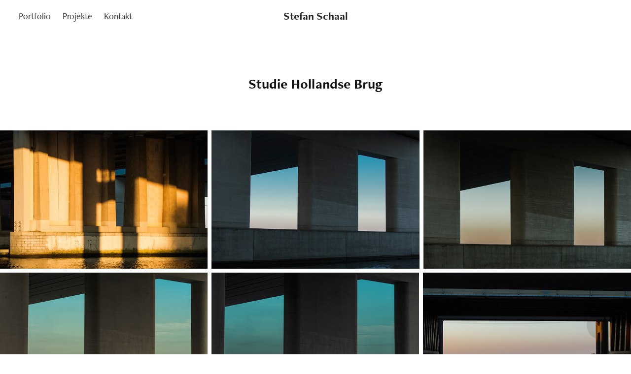

--- FILE ---
content_type: text/html; charset=utf-8
request_url: https://schaalfoto.de/studie-hollandse-brug
body_size: 9865
content:
<!DOCTYPE HTML>
<html lang="en-US">
<head>
  <meta charset="UTF-8" />
  <meta name="viewport" content="width=device-width, initial-scale=1" />
      <meta name="twitter:card"  content="summary_large_image" />
      <meta name="twitter:site"  content="@AdobePortfolio" />
      <meta  property="og:title" content="Stefan Schaal - Studie Hollandse Brug" />
      <meta  property="og:image" content="https://cdn.myportfolio.com/63996454-30fe-473e-976a-19218fce4cfe/b57cb655-842a-4a7a-b95b-3b1c2a1715f7_rwc_79x0x1244x933x1244.jpg?h=63c7a21f9ff1a2ae676627deb1902737" />
      <link rel="icon" href="[data-uri]"  />
      <link rel="stylesheet" href="/dist/css/main.css" type="text/css" />
      <link rel="stylesheet" href="https://cdn.myportfolio.com/63996454-30fe-473e-976a-19218fce4cfe/c5f219f17117b2290d4eb38412c951b01683478139.css?h=776572bab61a4a127d03dcd803cd8367" type="text/css" />
    <link rel="canonical" href="https://schaalfoto.de/studie-hollandse-brug" />
      <title>Stefan Schaal - Studie Hollandse Brug</title>
    <script type="text/javascript" src="//use.typekit.net/ik/[base64].js?cb=35f77bfb8b50944859ea3d3804e7194e7a3173fb" async onload="
    try {
      window.Typekit.load();
    } catch (e) {
      console.warn('Typekit not loaded.');
    }
    "></script>
</head>
  <body class="transition-enabled">  <div class='page-background-video page-background-video-with-panel'>
  </div>
  <div class="js-responsive-nav">
    <div class="responsive-nav has-social">
      <div class="close-responsive-click-area js-close-responsive-nav">
        <div class="close-responsive-button"></div>
      </div>
          <nav class="nav-container" data-hover-hint="nav" data-hover-hint-placement="bottom-start">
                <div class="gallery-title"><a href="/kopie-von-work" >Portfolio</a></div>
                <div class="gallery-title"><a href="/work" >Projekte</a></div>
      <div class="page-title">
        <a href="/contact" >Kontakt</a>
      </div>
          </nav>
        <div class="social pf-nav-social" data-context="theme.nav" data-hover-hint="navSocialIcons" data-hover-hint-placement="bottom-start">
          <ul>
          </ul>
        </div>
    </div>
  </div>
    <header class="site-header js-site-header  js-fixed-nav" data-context="theme.nav" data-hover-hint="nav" data-hover-hint-placement="top-start">
        <nav class="nav-container" data-hover-hint="nav" data-hover-hint-placement="bottom-start">
                <div class="gallery-title"><a href="/kopie-von-work" >Portfolio</a></div>
                <div class="gallery-title"><a href="/work" >Projekte</a></div>
      <div class="page-title">
        <a href="/contact" >Kontakt</a>
      </div>
        </nav>
        <div class="logo-wrap" data-context="theme.logo.header" data-hover-hint="logo" data-hover-hint-placement="bottom-start">
          <div class="logo e2e-site-logo-text logo-text  ">
              <a href="/stefan-schaal" class="preserve-whitespace">Stefan Schaal</a>

          </div>
        </div>
        <div class="social pf-nav-social" data-context="theme.nav" data-hover-hint="navSocialIcons" data-hover-hint-placement="bottom-start">
          <ul>
          </ul>
        </div>
        <div class="hamburger-click-area js-hamburger">
          <div class="hamburger">
            <i></i>
            <i></i>
            <i></i>
          </div>
        </div>
    </header>
    <div class="header-placeholder"></div>
  <div class="site-wrap cfix js-site-wrap">
    <div class="site-container">
      <div class="site-content e2e-site-content">
        <main>
  <div class="page-container" data-context="page.page.container" data-hover-hint="pageContainer">
    <section class="page standard-modules">
        <header class="page-header content" data-context="pages" data-identity="id:p632f605e8ce4b01db928c1ca17d4e1fbd8111fdc999918a33ea9a" data-hover-hint="pageHeader" data-hover-hint-id="p632f605e8ce4b01db928c1ca17d4e1fbd8111fdc999918a33ea9a">
            <h1 class="title preserve-whitespace e2e-site-logo-text">Studie Hollandse Brug</h1>
            <p class="description"></p>
        </header>
      <div class="page-content js-page-content" data-context="pages" data-identity="id:p632f605e8ce4b01db928c1ca17d4e1fbd8111fdc999918a33ea9a">
        <div id="project-canvas" class="js-project-modules modules content">
          <div id="project-modules">
              
              
              
              
              
              
              
              <div class="project-module module media_collection project-module-media_collection" data-id="m632f605d59e9733063c59ce6eb5d0f2f7a409c44eb6f392e39a90"  style="padding-top: px;
padding-bottom: px;
">
  <div class="grid--main js-grid-main" data-grid-max-images="
  ">
    <div class="grid__item-container js-grid-item-container" data-flex-grow="390.55793991416" style="width:390.55793991416px; flex-grow:390.55793991416;" data-width="1400" data-height="932">
      <script type="text/html" class="js-lightbox-slide-content">
        <div class="grid__image-wrapper">
          <img src="https://cdn.myportfolio.com/63996454-30fe-473e-976a-19218fce4cfe/0a5d804c-6267-4c55-821d-6b8a6396fda9_rw_1920.jpg?h=c8dfdde7aa0efc083bc1d4b0c8718a1c" srcset="https://cdn.myportfolio.com/63996454-30fe-473e-976a-19218fce4cfe/0a5d804c-6267-4c55-821d-6b8a6396fda9_rw_600.jpg?h=ed221dbe6b786a0f73a3962c802b0b8d 600w,https://cdn.myportfolio.com/63996454-30fe-473e-976a-19218fce4cfe/0a5d804c-6267-4c55-821d-6b8a6396fda9_rw_1200.jpg?h=422834e93f32dfd709a00ce4ee8bf53d 1200w,https://cdn.myportfolio.com/63996454-30fe-473e-976a-19218fce4cfe/0a5d804c-6267-4c55-821d-6b8a6396fda9_rw_1920.jpg?h=c8dfdde7aa0efc083bc1d4b0c8718a1c 1400w,"  sizes="(max-width: 1400px) 100vw, 1400px">
        <div>
      </script>
      <img
        class="grid__item-image js-grid__item-image grid__item-image-lazy js-lazy"
        src="[data-uri]"
        
        data-src="https://cdn.myportfolio.com/63996454-30fe-473e-976a-19218fce4cfe/0a5d804c-6267-4c55-821d-6b8a6396fda9_rw_1920.jpg?h=c8dfdde7aa0efc083bc1d4b0c8718a1c"
        data-srcset="https://cdn.myportfolio.com/63996454-30fe-473e-976a-19218fce4cfe/0a5d804c-6267-4c55-821d-6b8a6396fda9_rw_600.jpg?h=ed221dbe6b786a0f73a3962c802b0b8d 600w,https://cdn.myportfolio.com/63996454-30fe-473e-976a-19218fce4cfe/0a5d804c-6267-4c55-821d-6b8a6396fda9_rw_1200.jpg?h=422834e93f32dfd709a00ce4ee8bf53d 1200w,https://cdn.myportfolio.com/63996454-30fe-473e-976a-19218fce4cfe/0a5d804c-6267-4c55-821d-6b8a6396fda9_rw_1920.jpg?h=c8dfdde7aa0efc083bc1d4b0c8718a1c 1400w,"
      >
      <span class="grid__item-filler" style="padding-bottom:66.571428571429%;"></span>
    </div>
    <div class="grid__item-container js-grid-item-container" data-flex-grow="390.55793991416" style="width:390.55793991416px; flex-grow:390.55793991416;" data-width="1400" data-height="932">
      <script type="text/html" class="js-lightbox-slide-content">
        <div class="grid__image-wrapper">
          <img src="https://cdn.myportfolio.com/63996454-30fe-473e-976a-19218fce4cfe/b2c5323c-2ebb-4be2-a84d-5e7417f6925a_rw_1920.jpg?h=a82cdc50aad8b6aae52c286d6fdf70a0" srcset="https://cdn.myportfolio.com/63996454-30fe-473e-976a-19218fce4cfe/b2c5323c-2ebb-4be2-a84d-5e7417f6925a_rw_600.jpg?h=2b2ea3a5bee5fd5e05428e1602b5fc3f 600w,https://cdn.myportfolio.com/63996454-30fe-473e-976a-19218fce4cfe/b2c5323c-2ebb-4be2-a84d-5e7417f6925a_rw_1200.jpg?h=8a23a4e696d6e7fd9c0f202bb7f62e46 1200w,https://cdn.myportfolio.com/63996454-30fe-473e-976a-19218fce4cfe/b2c5323c-2ebb-4be2-a84d-5e7417f6925a_rw_1920.jpg?h=a82cdc50aad8b6aae52c286d6fdf70a0 1400w,"  sizes="(max-width: 1400px) 100vw, 1400px">
        <div>
      </script>
      <img
        class="grid__item-image js-grid__item-image grid__item-image-lazy js-lazy"
        src="[data-uri]"
        
        data-src="https://cdn.myportfolio.com/63996454-30fe-473e-976a-19218fce4cfe/b2c5323c-2ebb-4be2-a84d-5e7417f6925a_rw_1920.jpg?h=a82cdc50aad8b6aae52c286d6fdf70a0"
        data-srcset="https://cdn.myportfolio.com/63996454-30fe-473e-976a-19218fce4cfe/b2c5323c-2ebb-4be2-a84d-5e7417f6925a_rw_600.jpg?h=2b2ea3a5bee5fd5e05428e1602b5fc3f 600w,https://cdn.myportfolio.com/63996454-30fe-473e-976a-19218fce4cfe/b2c5323c-2ebb-4be2-a84d-5e7417f6925a_rw_1200.jpg?h=8a23a4e696d6e7fd9c0f202bb7f62e46 1200w,https://cdn.myportfolio.com/63996454-30fe-473e-976a-19218fce4cfe/b2c5323c-2ebb-4be2-a84d-5e7417f6925a_rw_1920.jpg?h=a82cdc50aad8b6aae52c286d6fdf70a0 1400w,"
      >
      <span class="grid__item-filler" style="padding-bottom:66.571428571429%;"></span>
    </div>
    <div class="grid__item-container js-grid-item-container" data-flex-grow="390.13933547696" style="width:390.13933547696px; flex-grow:390.13933547696;" data-width="1400" data-height="933">
      <script type="text/html" class="js-lightbox-slide-content">
        <div class="grid__image-wrapper">
          <img src="https://cdn.myportfolio.com/63996454-30fe-473e-976a-19218fce4cfe/c4260a3e-7518-4298-bfb7-16a72859af50_rw_1920.jpg?h=f0839f85f3bc62b97bfc7a67d28ce265" srcset="https://cdn.myportfolio.com/63996454-30fe-473e-976a-19218fce4cfe/c4260a3e-7518-4298-bfb7-16a72859af50_rw_600.jpg?h=62963304614e211d7e095a58403a1b93 600w,https://cdn.myportfolio.com/63996454-30fe-473e-976a-19218fce4cfe/c4260a3e-7518-4298-bfb7-16a72859af50_rw_1200.jpg?h=8dd8ff1ae9d66bb13c2fcab5319148b7 1200w,https://cdn.myportfolio.com/63996454-30fe-473e-976a-19218fce4cfe/c4260a3e-7518-4298-bfb7-16a72859af50_rw_1920.jpg?h=f0839f85f3bc62b97bfc7a67d28ce265 1400w,"  sizes="(max-width: 1400px) 100vw, 1400px">
        <div>
      </script>
      <img
        class="grid__item-image js-grid__item-image grid__item-image-lazy js-lazy"
        src="[data-uri]"
        
        data-src="https://cdn.myportfolio.com/63996454-30fe-473e-976a-19218fce4cfe/c4260a3e-7518-4298-bfb7-16a72859af50_rw_1920.jpg?h=f0839f85f3bc62b97bfc7a67d28ce265"
        data-srcset="https://cdn.myportfolio.com/63996454-30fe-473e-976a-19218fce4cfe/c4260a3e-7518-4298-bfb7-16a72859af50_rw_600.jpg?h=62963304614e211d7e095a58403a1b93 600w,https://cdn.myportfolio.com/63996454-30fe-473e-976a-19218fce4cfe/c4260a3e-7518-4298-bfb7-16a72859af50_rw_1200.jpg?h=8dd8ff1ae9d66bb13c2fcab5319148b7 1200w,https://cdn.myportfolio.com/63996454-30fe-473e-976a-19218fce4cfe/c4260a3e-7518-4298-bfb7-16a72859af50_rw_1920.jpg?h=f0839f85f3bc62b97bfc7a67d28ce265 1400w,"
      >
      <span class="grid__item-filler" style="padding-bottom:66.642857142857%;"></span>
    </div>
    <div class="grid__item-container js-grid-item-container" data-flex-grow="390.13933547696" style="width:390.13933547696px; flex-grow:390.13933547696;" data-width="1400" data-height="933">
      <script type="text/html" class="js-lightbox-slide-content">
        <div class="grid__image-wrapper">
          <img src="https://cdn.myportfolio.com/63996454-30fe-473e-976a-19218fce4cfe/b1513baf-54d3-4b6a-bcbf-99063a7e978a_rw_1920.jpg?h=f9fe3809ef7cc7320fec75ae86eba110" srcset="https://cdn.myportfolio.com/63996454-30fe-473e-976a-19218fce4cfe/b1513baf-54d3-4b6a-bcbf-99063a7e978a_rw_600.jpg?h=49e74b27f397efc4fddc446a32cc2eee 600w,https://cdn.myportfolio.com/63996454-30fe-473e-976a-19218fce4cfe/b1513baf-54d3-4b6a-bcbf-99063a7e978a_rw_1200.jpg?h=a0e01f95b0a128c70b661fc6495e26af 1200w,https://cdn.myportfolio.com/63996454-30fe-473e-976a-19218fce4cfe/b1513baf-54d3-4b6a-bcbf-99063a7e978a_rw_1920.jpg?h=f9fe3809ef7cc7320fec75ae86eba110 1400w,"  sizes="(max-width: 1400px) 100vw, 1400px">
        <div>
      </script>
      <img
        class="grid__item-image js-grid__item-image grid__item-image-lazy js-lazy"
        src="[data-uri]"
        
        data-src="https://cdn.myportfolio.com/63996454-30fe-473e-976a-19218fce4cfe/b1513baf-54d3-4b6a-bcbf-99063a7e978a_rw_1920.jpg?h=f9fe3809ef7cc7320fec75ae86eba110"
        data-srcset="https://cdn.myportfolio.com/63996454-30fe-473e-976a-19218fce4cfe/b1513baf-54d3-4b6a-bcbf-99063a7e978a_rw_600.jpg?h=49e74b27f397efc4fddc446a32cc2eee 600w,https://cdn.myportfolio.com/63996454-30fe-473e-976a-19218fce4cfe/b1513baf-54d3-4b6a-bcbf-99063a7e978a_rw_1200.jpg?h=a0e01f95b0a128c70b661fc6495e26af 1200w,https://cdn.myportfolio.com/63996454-30fe-473e-976a-19218fce4cfe/b1513baf-54d3-4b6a-bcbf-99063a7e978a_rw_1920.jpg?h=f9fe3809ef7cc7320fec75ae86eba110 1400w,"
      >
      <span class="grid__item-filler" style="padding-bottom:66.642857142857%;"></span>
    </div>
    <div class="grid__item-container js-grid-item-container" data-flex-grow="390.13933547696" style="width:390.13933547696px; flex-grow:390.13933547696;" data-width="1400" data-height="933">
      <script type="text/html" class="js-lightbox-slide-content">
        <div class="grid__image-wrapper">
          <img src="https://cdn.myportfolio.com/63996454-30fe-473e-976a-19218fce4cfe/09f26b02-fdb5-4aeb-a562-bc0e9a4bd692_rw_1920.jpg?h=30e450f946e86816c2a08a2d1c947099" srcset="https://cdn.myportfolio.com/63996454-30fe-473e-976a-19218fce4cfe/09f26b02-fdb5-4aeb-a562-bc0e9a4bd692_rw_600.jpg?h=05cc3db6f0faeb78b98745c889e05d89 600w,https://cdn.myportfolio.com/63996454-30fe-473e-976a-19218fce4cfe/09f26b02-fdb5-4aeb-a562-bc0e9a4bd692_rw_1200.jpg?h=a1804d191d35558f898689937ae53c2e 1200w,https://cdn.myportfolio.com/63996454-30fe-473e-976a-19218fce4cfe/09f26b02-fdb5-4aeb-a562-bc0e9a4bd692_rw_1920.jpg?h=30e450f946e86816c2a08a2d1c947099 1400w,"  sizes="(max-width: 1400px) 100vw, 1400px">
        <div>
      </script>
      <img
        class="grid__item-image js-grid__item-image grid__item-image-lazy js-lazy"
        src="[data-uri]"
        
        data-src="https://cdn.myportfolio.com/63996454-30fe-473e-976a-19218fce4cfe/09f26b02-fdb5-4aeb-a562-bc0e9a4bd692_rw_1920.jpg?h=30e450f946e86816c2a08a2d1c947099"
        data-srcset="https://cdn.myportfolio.com/63996454-30fe-473e-976a-19218fce4cfe/09f26b02-fdb5-4aeb-a562-bc0e9a4bd692_rw_600.jpg?h=05cc3db6f0faeb78b98745c889e05d89 600w,https://cdn.myportfolio.com/63996454-30fe-473e-976a-19218fce4cfe/09f26b02-fdb5-4aeb-a562-bc0e9a4bd692_rw_1200.jpg?h=a1804d191d35558f898689937ae53c2e 1200w,https://cdn.myportfolio.com/63996454-30fe-473e-976a-19218fce4cfe/09f26b02-fdb5-4aeb-a562-bc0e9a4bd692_rw_1920.jpg?h=30e450f946e86816c2a08a2d1c947099 1400w,"
      >
      <span class="grid__item-filler" style="padding-bottom:66.642857142857%;"></span>
    </div>
    <div class="grid__item-container js-grid-item-container" data-flex-grow="390.55793991416" style="width:390.55793991416px; flex-grow:390.55793991416;" data-width="1400" data-height="932">
      <script type="text/html" class="js-lightbox-slide-content">
        <div class="grid__image-wrapper">
          <img src="https://cdn.myportfolio.com/63996454-30fe-473e-976a-19218fce4cfe/8a471cce-3298-4619-8afb-4ab7038207e2_rw_1920.jpg?h=5c1bc0fc95b4ff0bed00bb7f17eef74d" srcset="https://cdn.myportfolio.com/63996454-30fe-473e-976a-19218fce4cfe/8a471cce-3298-4619-8afb-4ab7038207e2_rw_600.jpg?h=3441bc2f0f276557dedcef49e00d5cd7 600w,https://cdn.myportfolio.com/63996454-30fe-473e-976a-19218fce4cfe/8a471cce-3298-4619-8afb-4ab7038207e2_rw_1200.jpg?h=dec2f8989f366c24c9c3108c37fe1ca1 1200w,https://cdn.myportfolio.com/63996454-30fe-473e-976a-19218fce4cfe/8a471cce-3298-4619-8afb-4ab7038207e2_rw_1920.jpg?h=5c1bc0fc95b4ff0bed00bb7f17eef74d 1400w,"  sizes="(max-width: 1400px) 100vw, 1400px">
        <div>
      </script>
      <img
        class="grid__item-image js-grid__item-image grid__item-image-lazy js-lazy"
        src="[data-uri]"
        
        data-src="https://cdn.myportfolio.com/63996454-30fe-473e-976a-19218fce4cfe/8a471cce-3298-4619-8afb-4ab7038207e2_rw_1920.jpg?h=5c1bc0fc95b4ff0bed00bb7f17eef74d"
        data-srcset="https://cdn.myportfolio.com/63996454-30fe-473e-976a-19218fce4cfe/8a471cce-3298-4619-8afb-4ab7038207e2_rw_600.jpg?h=3441bc2f0f276557dedcef49e00d5cd7 600w,https://cdn.myportfolio.com/63996454-30fe-473e-976a-19218fce4cfe/8a471cce-3298-4619-8afb-4ab7038207e2_rw_1200.jpg?h=dec2f8989f366c24c9c3108c37fe1ca1 1200w,https://cdn.myportfolio.com/63996454-30fe-473e-976a-19218fce4cfe/8a471cce-3298-4619-8afb-4ab7038207e2_rw_1920.jpg?h=5c1bc0fc95b4ff0bed00bb7f17eef74d 1400w,"
      >
      <span class="grid__item-filler" style="padding-bottom:66.571428571429%;"></span>
    </div>
    <div class="grid__item-container js-grid-item-container" data-flex-grow="390.55793991416" style="width:390.55793991416px; flex-grow:390.55793991416;" data-width="1400" data-height="932">
      <script type="text/html" class="js-lightbox-slide-content">
        <div class="grid__image-wrapper">
          <img src="https://cdn.myportfolio.com/63996454-30fe-473e-976a-19218fce4cfe/bf74ecfb-47fb-4688-8463-c5a0f45c08b8_rw_1920.jpg?h=159e91c624d9ed20a0e015e51e4f7991" srcset="https://cdn.myportfolio.com/63996454-30fe-473e-976a-19218fce4cfe/bf74ecfb-47fb-4688-8463-c5a0f45c08b8_rw_600.jpg?h=10d5c301cc9c46d7e97d9f576c1e16aa 600w,https://cdn.myportfolio.com/63996454-30fe-473e-976a-19218fce4cfe/bf74ecfb-47fb-4688-8463-c5a0f45c08b8_rw_1200.jpg?h=ce774d4a30c8d4e90c56ef155267cda9 1200w,https://cdn.myportfolio.com/63996454-30fe-473e-976a-19218fce4cfe/bf74ecfb-47fb-4688-8463-c5a0f45c08b8_rw_1920.jpg?h=159e91c624d9ed20a0e015e51e4f7991 1400w,"  sizes="(max-width: 1400px) 100vw, 1400px">
        <div>
      </script>
      <img
        class="grid__item-image js-grid__item-image grid__item-image-lazy js-lazy"
        src="[data-uri]"
        
        data-src="https://cdn.myportfolio.com/63996454-30fe-473e-976a-19218fce4cfe/bf74ecfb-47fb-4688-8463-c5a0f45c08b8_rw_1920.jpg?h=159e91c624d9ed20a0e015e51e4f7991"
        data-srcset="https://cdn.myportfolio.com/63996454-30fe-473e-976a-19218fce4cfe/bf74ecfb-47fb-4688-8463-c5a0f45c08b8_rw_600.jpg?h=10d5c301cc9c46d7e97d9f576c1e16aa 600w,https://cdn.myportfolio.com/63996454-30fe-473e-976a-19218fce4cfe/bf74ecfb-47fb-4688-8463-c5a0f45c08b8_rw_1200.jpg?h=ce774d4a30c8d4e90c56ef155267cda9 1200w,https://cdn.myportfolio.com/63996454-30fe-473e-976a-19218fce4cfe/bf74ecfb-47fb-4688-8463-c5a0f45c08b8_rw_1920.jpg?h=159e91c624d9ed20a0e015e51e4f7991 1400w,"
      >
      <span class="grid__item-filler" style="padding-bottom:66.571428571429%;"></span>
    </div>
    <div class="grid__item-container js-grid-item-container" data-flex-grow="390.55793991416" style="width:390.55793991416px; flex-grow:390.55793991416;" data-width="1400" data-height="932">
      <script type="text/html" class="js-lightbox-slide-content">
        <div class="grid__image-wrapper">
          <img src="https://cdn.myportfolio.com/63996454-30fe-473e-976a-19218fce4cfe/cc0dc0a6-f910-4151-b8ea-14890f8e986e_rw_1920.jpg?h=fdc478241be7c7c22b6736cdf79f89f1" srcset="https://cdn.myportfolio.com/63996454-30fe-473e-976a-19218fce4cfe/cc0dc0a6-f910-4151-b8ea-14890f8e986e_rw_600.jpg?h=3f2eb0aba331d2ef18b580747438ac1b 600w,https://cdn.myportfolio.com/63996454-30fe-473e-976a-19218fce4cfe/cc0dc0a6-f910-4151-b8ea-14890f8e986e_rw_1200.jpg?h=f2cea9ce7123983b3c70647a2e5283c4 1200w,https://cdn.myportfolio.com/63996454-30fe-473e-976a-19218fce4cfe/cc0dc0a6-f910-4151-b8ea-14890f8e986e_rw_1920.jpg?h=fdc478241be7c7c22b6736cdf79f89f1 1400w,"  sizes="(max-width: 1400px) 100vw, 1400px">
        <div>
      </script>
      <img
        class="grid__item-image js-grid__item-image grid__item-image-lazy js-lazy"
        src="[data-uri]"
        
        data-src="https://cdn.myportfolio.com/63996454-30fe-473e-976a-19218fce4cfe/cc0dc0a6-f910-4151-b8ea-14890f8e986e_rw_1920.jpg?h=fdc478241be7c7c22b6736cdf79f89f1"
        data-srcset="https://cdn.myportfolio.com/63996454-30fe-473e-976a-19218fce4cfe/cc0dc0a6-f910-4151-b8ea-14890f8e986e_rw_600.jpg?h=3f2eb0aba331d2ef18b580747438ac1b 600w,https://cdn.myportfolio.com/63996454-30fe-473e-976a-19218fce4cfe/cc0dc0a6-f910-4151-b8ea-14890f8e986e_rw_1200.jpg?h=f2cea9ce7123983b3c70647a2e5283c4 1200w,https://cdn.myportfolio.com/63996454-30fe-473e-976a-19218fce4cfe/cc0dc0a6-f910-4151-b8ea-14890f8e986e_rw_1920.jpg?h=fdc478241be7c7c22b6736cdf79f89f1 1400w,"
      >
      <span class="grid__item-filler" style="padding-bottom:66.571428571429%;"></span>
    </div>
    <div class="grid__item-container js-grid-item-container" data-flex-grow="390.13933547696" style="width:390.13933547696px; flex-grow:390.13933547696;" data-width="1400" data-height="933">
      <script type="text/html" class="js-lightbox-slide-content">
        <div class="grid__image-wrapper">
          <img src="https://cdn.myportfolio.com/63996454-30fe-473e-976a-19218fce4cfe/3698e532-d743-418d-80ee-7dc400be1f22_rw_1920.jpg?h=2ce8102c48ac9270c0d9341d6f45976e" srcset="https://cdn.myportfolio.com/63996454-30fe-473e-976a-19218fce4cfe/3698e532-d743-418d-80ee-7dc400be1f22_rw_600.jpg?h=bde8147afa6be1fe3cdacf868b64c833 600w,https://cdn.myportfolio.com/63996454-30fe-473e-976a-19218fce4cfe/3698e532-d743-418d-80ee-7dc400be1f22_rw_1200.jpg?h=3ca6cb71162bc0c994f2184a735dfcda 1200w,https://cdn.myportfolio.com/63996454-30fe-473e-976a-19218fce4cfe/3698e532-d743-418d-80ee-7dc400be1f22_rw_1920.jpg?h=2ce8102c48ac9270c0d9341d6f45976e 1400w,"  sizes="(max-width: 1400px) 100vw, 1400px">
        <div>
      </script>
      <img
        class="grid__item-image js-grid__item-image grid__item-image-lazy js-lazy"
        src="[data-uri]"
        
        data-src="https://cdn.myportfolio.com/63996454-30fe-473e-976a-19218fce4cfe/3698e532-d743-418d-80ee-7dc400be1f22_rw_1920.jpg?h=2ce8102c48ac9270c0d9341d6f45976e"
        data-srcset="https://cdn.myportfolio.com/63996454-30fe-473e-976a-19218fce4cfe/3698e532-d743-418d-80ee-7dc400be1f22_rw_600.jpg?h=bde8147afa6be1fe3cdacf868b64c833 600w,https://cdn.myportfolio.com/63996454-30fe-473e-976a-19218fce4cfe/3698e532-d743-418d-80ee-7dc400be1f22_rw_1200.jpg?h=3ca6cb71162bc0c994f2184a735dfcda 1200w,https://cdn.myportfolio.com/63996454-30fe-473e-976a-19218fce4cfe/3698e532-d743-418d-80ee-7dc400be1f22_rw_1920.jpg?h=2ce8102c48ac9270c0d9341d6f45976e 1400w,"
      >
      <span class="grid__item-filler" style="padding-bottom:66.642857142857%;"></span>
    </div>
    <div class="grid__item-container js-grid-item-container" data-flex-grow="170.11428571429" style="width:170.11428571429px; flex-grow:170.11428571429;" data-width="916" data-height="1400">
      <script type="text/html" class="js-lightbox-slide-content">
        <div class="grid__image-wrapper">
          <img src="https://cdn.myportfolio.com/63996454-30fe-473e-976a-19218fce4cfe/7ebcbb27-d80e-45b2-b3d6-856322762b78_rw_1200.jpg?h=298bc33a876846d3b64f9c16a1d78522" srcset="https://cdn.myportfolio.com/63996454-30fe-473e-976a-19218fce4cfe/7ebcbb27-d80e-45b2-b3d6-856322762b78_rw_600.jpg?h=072d25e247cf57c21dd04b1b16051e8c 600w,https://cdn.myportfolio.com/63996454-30fe-473e-976a-19218fce4cfe/7ebcbb27-d80e-45b2-b3d6-856322762b78_rw_1200.jpg?h=298bc33a876846d3b64f9c16a1d78522 916w,"  sizes="(max-width: 916px) 100vw, 916px">
        <div>
      </script>
      <img
        class="grid__item-image js-grid__item-image grid__item-image-lazy js-lazy"
        src="[data-uri]"
        
        data-src="https://cdn.myportfolio.com/63996454-30fe-473e-976a-19218fce4cfe/7ebcbb27-d80e-45b2-b3d6-856322762b78_rw_1200.jpg?h=298bc33a876846d3b64f9c16a1d78522"
        data-srcset="https://cdn.myportfolio.com/63996454-30fe-473e-976a-19218fce4cfe/7ebcbb27-d80e-45b2-b3d6-856322762b78_rw_600.jpg?h=072d25e247cf57c21dd04b1b16051e8c 600w,https://cdn.myportfolio.com/63996454-30fe-473e-976a-19218fce4cfe/7ebcbb27-d80e-45b2-b3d6-856322762b78_rw_1200.jpg?h=298bc33a876846d3b64f9c16a1d78522 916w,"
      >
      <span class="grid__item-filler" style="padding-bottom:152.8384279476%;"></span>
    </div>
    <div class="grid__item-container js-grid-item-container" data-flex-grow="322.69503546099" style="width:322.69503546099px; flex-grow:322.69503546099;" data-width="1400" data-height="1128">
      <script type="text/html" class="js-lightbox-slide-content">
        <div class="grid__image-wrapper">
          <img src="https://cdn.myportfolio.com/63996454-30fe-473e-976a-19218fce4cfe/36730f95-589e-4a74-a966-059aba4231b3_rw_1920.jpg?h=369816d03b1dfe829453dcb8b8641424" srcset="https://cdn.myportfolio.com/63996454-30fe-473e-976a-19218fce4cfe/36730f95-589e-4a74-a966-059aba4231b3_rw_600.jpg?h=99325197cc9ec482b06159ebc55c3318 600w,https://cdn.myportfolio.com/63996454-30fe-473e-976a-19218fce4cfe/36730f95-589e-4a74-a966-059aba4231b3_rw_1200.jpg?h=a1b940181056fab38da520b5fe5cdfc1 1200w,https://cdn.myportfolio.com/63996454-30fe-473e-976a-19218fce4cfe/36730f95-589e-4a74-a966-059aba4231b3_rw_1920.jpg?h=369816d03b1dfe829453dcb8b8641424 1400w,"  sizes="(max-width: 1400px) 100vw, 1400px">
        <div>
      </script>
      <img
        class="grid__item-image js-grid__item-image grid__item-image-lazy js-lazy"
        src="[data-uri]"
        
        data-src="https://cdn.myportfolio.com/63996454-30fe-473e-976a-19218fce4cfe/36730f95-589e-4a74-a966-059aba4231b3_rw_1920.jpg?h=369816d03b1dfe829453dcb8b8641424"
        data-srcset="https://cdn.myportfolio.com/63996454-30fe-473e-976a-19218fce4cfe/36730f95-589e-4a74-a966-059aba4231b3_rw_600.jpg?h=99325197cc9ec482b06159ebc55c3318 600w,https://cdn.myportfolio.com/63996454-30fe-473e-976a-19218fce4cfe/36730f95-589e-4a74-a966-059aba4231b3_rw_1200.jpg?h=a1b940181056fab38da520b5fe5cdfc1 1200w,https://cdn.myportfolio.com/63996454-30fe-473e-976a-19218fce4cfe/36730f95-589e-4a74-a966-059aba4231b3_rw_1920.jpg?h=369816d03b1dfe829453dcb8b8641424 1400w,"
      >
      <span class="grid__item-filler" style="padding-bottom:80.571428571429%;"></span>
    </div>
    <div class="grid__item-container js-grid-item-container" data-flex-grow="390.13933547696" style="width:390.13933547696px; flex-grow:390.13933547696;" data-width="1400" data-height="933">
      <script type="text/html" class="js-lightbox-slide-content">
        <div class="grid__image-wrapper">
          <img src="https://cdn.myportfolio.com/63996454-30fe-473e-976a-19218fce4cfe/53d8db9f-8f0a-4b4a-af7d-b2305b681855_rw_1920.jpg?h=136a48fc2a180961056ff2997ad1331c" srcset="https://cdn.myportfolio.com/63996454-30fe-473e-976a-19218fce4cfe/53d8db9f-8f0a-4b4a-af7d-b2305b681855_rw_600.jpg?h=aa25849c160e94da8b5673ef7ea0aad8 600w,https://cdn.myportfolio.com/63996454-30fe-473e-976a-19218fce4cfe/53d8db9f-8f0a-4b4a-af7d-b2305b681855_rw_1200.jpg?h=348d51cb8f1eb06524c4a8f59f59156f 1200w,https://cdn.myportfolio.com/63996454-30fe-473e-976a-19218fce4cfe/53d8db9f-8f0a-4b4a-af7d-b2305b681855_rw_1920.jpg?h=136a48fc2a180961056ff2997ad1331c 1400w,"  sizes="(max-width: 1400px) 100vw, 1400px">
        <div>
      </script>
      <img
        class="grid__item-image js-grid__item-image grid__item-image-lazy js-lazy"
        src="[data-uri]"
        
        data-src="https://cdn.myportfolio.com/63996454-30fe-473e-976a-19218fce4cfe/53d8db9f-8f0a-4b4a-af7d-b2305b681855_rw_1920.jpg?h=136a48fc2a180961056ff2997ad1331c"
        data-srcset="https://cdn.myportfolio.com/63996454-30fe-473e-976a-19218fce4cfe/53d8db9f-8f0a-4b4a-af7d-b2305b681855_rw_600.jpg?h=aa25849c160e94da8b5673ef7ea0aad8 600w,https://cdn.myportfolio.com/63996454-30fe-473e-976a-19218fce4cfe/53d8db9f-8f0a-4b4a-af7d-b2305b681855_rw_1200.jpg?h=348d51cb8f1eb06524c4a8f59f59156f 1200w,https://cdn.myportfolio.com/63996454-30fe-473e-976a-19218fce4cfe/53d8db9f-8f0a-4b4a-af7d-b2305b681855_rw_1920.jpg?h=136a48fc2a180961056ff2997ad1331c 1400w,"
      >
      <span class="grid__item-filler" style="padding-bottom:66.642857142857%;"></span>
    </div>
    <div class="grid__item-container js-grid-item-container" data-flex-grow="173.27142857143" style="width:173.27142857143px; flex-grow:173.27142857143;" data-width="933" data-height="1400">
      <script type="text/html" class="js-lightbox-slide-content">
        <div class="grid__image-wrapper">
          <img src="https://cdn.myportfolio.com/63996454-30fe-473e-976a-19218fce4cfe/45e8748d-d8d6-4c40-9d4f-c6756f0d56ea_rw_1200.jpg?h=022216183d86d106f31b139701d9c08a" srcset="https://cdn.myportfolio.com/63996454-30fe-473e-976a-19218fce4cfe/45e8748d-d8d6-4c40-9d4f-c6756f0d56ea_rw_600.jpg?h=2ddd70e5eafab593929632cd97754fd0 600w,https://cdn.myportfolio.com/63996454-30fe-473e-976a-19218fce4cfe/45e8748d-d8d6-4c40-9d4f-c6756f0d56ea_rw_1200.jpg?h=022216183d86d106f31b139701d9c08a 933w,"  sizes="(max-width: 933px) 100vw, 933px">
        <div>
      </script>
      <img
        class="grid__item-image js-grid__item-image grid__item-image-lazy js-lazy"
        src="[data-uri]"
        
        data-src="https://cdn.myportfolio.com/63996454-30fe-473e-976a-19218fce4cfe/45e8748d-d8d6-4c40-9d4f-c6756f0d56ea_rw_1200.jpg?h=022216183d86d106f31b139701d9c08a"
        data-srcset="https://cdn.myportfolio.com/63996454-30fe-473e-976a-19218fce4cfe/45e8748d-d8d6-4c40-9d4f-c6756f0d56ea_rw_600.jpg?h=2ddd70e5eafab593929632cd97754fd0 600w,https://cdn.myportfolio.com/63996454-30fe-473e-976a-19218fce4cfe/45e8748d-d8d6-4c40-9d4f-c6756f0d56ea_rw_1200.jpg?h=022216183d86d106f31b139701d9c08a 933w,"
      >
      <span class="grid__item-filler" style="padding-bottom:150.05359056806%;"></span>
    </div>
    <div class="grid__item-container js-grid-item-container" data-flex-grow="173.27142857143" style="width:173.27142857143px; flex-grow:173.27142857143;" data-width="933" data-height="1400">
      <script type="text/html" class="js-lightbox-slide-content">
        <div class="grid__image-wrapper">
          <img src="https://cdn.myportfolio.com/63996454-30fe-473e-976a-19218fce4cfe/05b05686-90a2-43a1-b8ac-0dede5377adb_rw_1200.jpg?h=eb4ebbc33449aa319f9fb43f9e29066d" srcset="https://cdn.myportfolio.com/63996454-30fe-473e-976a-19218fce4cfe/05b05686-90a2-43a1-b8ac-0dede5377adb_rw_600.jpg?h=422ebb148967c810c6cff117ecd8db63 600w,https://cdn.myportfolio.com/63996454-30fe-473e-976a-19218fce4cfe/05b05686-90a2-43a1-b8ac-0dede5377adb_rw_1200.jpg?h=eb4ebbc33449aa319f9fb43f9e29066d 933w,"  sizes="(max-width: 933px) 100vw, 933px">
        <div>
      </script>
      <img
        class="grid__item-image js-grid__item-image grid__item-image-lazy js-lazy"
        src="[data-uri]"
        
        data-src="https://cdn.myportfolio.com/63996454-30fe-473e-976a-19218fce4cfe/05b05686-90a2-43a1-b8ac-0dede5377adb_rw_1200.jpg?h=eb4ebbc33449aa319f9fb43f9e29066d"
        data-srcset="https://cdn.myportfolio.com/63996454-30fe-473e-976a-19218fce4cfe/05b05686-90a2-43a1-b8ac-0dede5377adb_rw_600.jpg?h=422ebb148967c810c6cff117ecd8db63 600w,https://cdn.myportfolio.com/63996454-30fe-473e-976a-19218fce4cfe/05b05686-90a2-43a1-b8ac-0dede5377adb_rw_1200.jpg?h=eb4ebbc33449aa319f9fb43f9e29066d 933w,"
      >
      <span class="grid__item-filler" style="padding-bottom:150.05359056806%;"></span>
    </div>
    <div class="grid__item-container js-grid-item-container" data-flex-grow="173.27142857143" style="width:173.27142857143px; flex-grow:173.27142857143;" data-width="933" data-height="1400">
      <script type="text/html" class="js-lightbox-slide-content">
        <div class="grid__image-wrapper">
          <img src="https://cdn.myportfolio.com/63996454-30fe-473e-976a-19218fce4cfe/1b82b1c5-dd8f-4316-9a85-64de3057f108_rw_1200.jpg?h=e14b75a5335040b2ed3c26be274b820f" srcset="https://cdn.myportfolio.com/63996454-30fe-473e-976a-19218fce4cfe/1b82b1c5-dd8f-4316-9a85-64de3057f108_rw_600.jpg?h=638838c41b24a9dfad007bbdd0a3e637 600w,https://cdn.myportfolio.com/63996454-30fe-473e-976a-19218fce4cfe/1b82b1c5-dd8f-4316-9a85-64de3057f108_rw_1200.jpg?h=e14b75a5335040b2ed3c26be274b820f 933w,"  sizes="(max-width: 933px) 100vw, 933px">
        <div>
      </script>
      <img
        class="grid__item-image js-grid__item-image grid__item-image-lazy js-lazy"
        src="[data-uri]"
        
        data-src="https://cdn.myportfolio.com/63996454-30fe-473e-976a-19218fce4cfe/1b82b1c5-dd8f-4316-9a85-64de3057f108_rw_1200.jpg?h=e14b75a5335040b2ed3c26be274b820f"
        data-srcset="https://cdn.myportfolio.com/63996454-30fe-473e-976a-19218fce4cfe/1b82b1c5-dd8f-4316-9a85-64de3057f108_rw_600.jpg?h=638838c41b24a9dfad007bbdd0a3e637 600w,https://cdn.myportfolio.com/63996454-30fe-473e-976a-19218fce4cfe/1b82b1c5-dd8f-4316-9a85-64de3057f108_rw_1200.jpg?h=e14b75a5335040b2ed3c26be274b820f 933w,"
      >
      <span class="grid__item-filler" style="padding-bottom:150.05359056806%;"></span>
    </div>
    <div class="grid__item-container js-grid-item-container" data-flex-grow="205.58571428571" style="width:205.58571428571px; flex-grow:205.58571428571;" data-width="1107" data-height="1400">
      <script type="text/html" class="js-lightbox-slide-content">
        <div class="grid__image-wrapper">
          <img src="https://cdn.myportfolio.com/63996454-30fe-473e-976a-19218fce4cfe/622ff0d3-ef41-4686-a92c-a085a6e4c0d9_rw_1200.jpg?h=9baf6c8dac171d1c682f21eb0098bcc4" srcset="https://cdn.myportfolio.com/63996454-30fe-473e-976a-19218fce4cfe/622ff0d3-ef41-4686-a92c-a085a6e4c0d9_rw_600.jpg?h=07cf32fbcb221f5127037147ccb8bf91 600w,https://cdn.myportfolio.com/63996454-30fe-473e-976a-19218fce4cfe/622ff0d3-ef41-4686-a92c-a085a6e4c0d9_rw_1200.jpg?h=9baf6c8dac171d1c682f21eb0098bcc4 1107w,"  sizes="(max-width: 1107px) 100vw, 1107px">
        <div>
      </script>
      <img
        class="grid__item-image js-grid__item-image grid__item-image-lazy js-lazy"
        src="[data-uri]"
        
        data-src="https://cdn.myportfolio.com/63996454-30fe-473e-976a-19218fce4cfe/622ff0d3-ef41-4686-a92c-a085a6e4c0d9_rw_1200.jpg?h=9baf6c8dac171d1c682f21eb0098bcc4"
        data-srcset="https://cdn.myportfolio.com/63996454-30fe-473e-976a-19218fce4cfe/622ff0d3-ef41-4686-a92c-a085a6e4c0d9_rw_600.jpg?h=07cf32fbcb221f5127037147ccb8bf91 600w,https://cdn.myportfolio.com/63996454-30fe-473e-976a-19218fce4cfe/622ff0d3-ef41-4686-a92c-a085a6e4c0d9_rw_1200.jpg?h=9baf6c8dac171d1c682f21eb0098bcc4 1107w,"
      >
      <span class="grid__item-filler" style="padding-bottom:126.46793134598%;"></span>
    </div>
    <div class="grid__item-container js-grid-item-container" data-flex-grow="390.13933547696" style="width:390.13933547696px; flex-grow:390.13933547696;" data-width="1400" data-height="933">
      <script type="text/html" class="js-lightbox-slide-content">
        <div class="grid__image-wrapper">
          <img src="https://cdn.myportfolio.com/63996454-30fe-473e-976a-19218fce4cfe/9d170f84-60e4-4d77-b024-d794dc65d824_rw_1920.jpg?h=6886f38ef0cdc830ea0e33874943b20c" srcset="https://cdn.myportfolio.com/63996454-30fe-473e-976a-19218fce4cfe/9d170f84-60e4-4d77-b024-d794dc65d824_rw_600.jpg?h=7dc076a617ff915a340e2fe2a091b1e1 600w,https://cdn.myportfolio.com/63996454-30fe-473e-976a-19218fce4cfe/9d170f84-60e4-4d77-b024-d794dc65d824_rw_1200.jpg?h=ece30bdbc0c6edb936c924875b39f7b2 1200w,https://cdn.myportfolio.com/63996454-30fe-473e-976a-19218fce4cfe/9d170f84-60e4-4d77-b024-d794dc65d824_rw_1920.jpg?h=6886f38ef0cdc830ea0e33874943b20c 1400w,"  sizes="(max-width: 1400px) 100vw, 1400px">
        <div>
      </script>
      <img
        class="grid__item-image js-grid__item-image grid__item-image-lazy js-lazy"
        src="[data-uri]"
        
        data-src="https://cdn.myportfolio.com/63996454-30fe-473e-976a-19218fce4cfe/9d170f84-60e4-4d77-b024-d794dc65d824_rw_1920.jpg?h=6886f38ef0cdc830ea0e33874943b20c"
        data-srcset="https://cdn.myportfolio.com/63996454-30fe-473e-976a-19218fce4cfe/9d170f84-60e4-4d77-b024-d794dc65d824_rw_600.jpg?h=7dc076a617ff915a340e2fe2a091b1e1 600w,https://cdn.myportfolio.com/63996454-30fe-473e-976a-19218fce4cfe/9d170f84-60e4-4d77-b024-d794dc65d824_rw_1200.jpg?h=ece30bdbc0c6edb936c924875b39f7b2 1200w,https://cdn.myportfolio.com/63996454-30fe-473e-976a-19218fce4cfe/9d170f84-60e4-4d77-b024-d794dc65d824_rw_1920.jpg?h=6886f38ef0cdc830ea0e33874943b20c 1400w,"
      >
      <span class="grid__item-filler" style="padding-bottom:66.642857142857%;"></span>
    </div>
    <div class="grid__item-container js-grid-item-container" data-flex-grow="390.13933547696" style="width:390.13933547696px; flex-grow:390.13933547696;" data-width="1400" data-height="933">
      <script type="text/html" class="js-lightbox-slide-content">
        <div class="grid__image-wrapper">
          <img src="https://cdn.myportfolio.com/63996454-30fe-473e-976a-19218fce4cfe/487f0837-86fc-4ad2-9939-e13a0fbdcfba_rw_1920.jpg?h=a0889e15e50f984fd673962f8dd5c49c" srcset="https://cdn.myportfolio.com/63996454-30fe-473e-976a-19218fce4cfe/487f0837-86fc-4ad2-9939-e13a0fbdcfba_rw_600.jpg?h=225d74d46e7e09ddddc4aabced38ca16 600w,https://cdn.myportfolio.com/63996454-30fe-473e-976a-19218fce4cfe/487f0837-86fc-4ad2-9939-e13a0fbdcfba_rw_1200.jpg?h=98842705a950bf8ed2d702190a30c066 1200w,https://cdn.myportfolio.com/63996454-30fe-473e-976a-19218fce4cfe/487f0837-86fc-4ad2-9939-e13a0fbdcfba_rw_1920.jpg?h=a0889e15e50f984fd673962f8dd5c49c 1400w,"  sizes="(max-width: 1400px) 100vw, 1400px">
        <div>
      </script>
      <img
        class="grid__item-image js-grid__item-image grid__item-image-lazy js-lazy"
        src="[data-uri]"
        
        data-src="https://cdn.myportfolio.com/63996454-30fe-473e-976a-19218fce4cfe/487f0837-86fc-4ad2-9939-e13a0fbdcfba_rw_1920.jpg?h=a0889e15e50f984fd673962f8dd5c49c"
        data-srcset="https://cdn.myportfolio.com/63996454-30fe-473e-976a-19218fce4cfe/487f0837-86fc-4ad2-9939-e13a0fbdcfba_rw_600.jpg?h=225d74d46e7e09ddddc4aabced38ca16 600w,https://cdn.myportfolio.com/63996454-30fe-473e-976a-19218fce4cfe/487f0837-86fc-4ad2-9939-e13a0fbdcfba_rw_1200.jpg?h=98842705a950bf8ed2d702190a30c066 1200w,https://cdn.myportfolio.com/63996454-30fe-473e-976a-19218fce4cfe/487f0837-86fc-4ad2-9939-e13a0fbdcfba_rw_1920.jpg?h=a0889e15e50f984fd673962f8dd5c49c 1400w,"
      >
      <span class="grid__item-filler" style="padding-bottom:66.642857142857%;"></span>
    </div>
    <div class="grid__item-container js-grid-item-container" data-flex-grow="390.13933547696" style="width:390.13933547696px; flex-grow:390.13933547696;" data-width="1400" data-height="933">
      <script type="text/html" class="js-lightbox-slide-content">
        <div class="grid__image-wrapper">
          <img src="https://cdn.myportfolio.com/63996454-30fe-473e-976a-19218fce4cfe/b00286bf-ed62-4f98-aa57-b626a678d140_rw_1920.jpg?h=000ab6e72a7ee19f346cc8325168e050" srcset="https://cdn.myportfolio.com/63996454-30fe-473e-976a-19218fce4cfe/b00286bf-ed62-4f98-aa57-b626a678d140_rw_600.jpg?h=74de89dd9902eb6b1b0c26c54a339fd7 600w,https://cdn.myportfolio.com/63996454-30fe-473e-976a-19218fce4cfe/b00286bf-ed62-4f98-aa57-b626a678d140_rw_1200.jpg?h=3a600169af4ad5a5778a67b29f9cb731 1200w,https://cdn.myportfolio.com/63996454-30fe-473e-976a-19218fce4cfe/b00286bf-ed62-4f98-aa57-b626a678d140_rw_1920.jpg?h=000ab6e72a7ee19f346cc8325168e050 1400w,"  sizes="(max-width: 1400px) 100vw, 1400px">
        <div>
      </script>
      <img
        class="grid__item-image js-grid__item-image grid__item-image-lazy js-lazy"
        src="[data-uri]"
        
        data-src="https://cdn.myportfolio.com/63996454-30fe-473e-976a-19218fce4cfe/b00286bf-ed62-4f98-aa57-b626a678d140_rw_1920.jpg?h=000ab6e72a7ee19f346cc8325168e050"
        data-srcset="https://cdn.myportfolio.com/63996454-30fe-473e-976a-19218fce4cfe/b00286bf-ed62-4f98-aa57-b626a678d140_rw_600.jpg?h=74de89dd9902eb6b1b0c26c54a339fd7 600w,https://cdn.myportfolio.com/63996454-30fe-473e-976a-19218fce4cfe/b00286bf-ed62-4f98-aa57-b626a678d140_rw_1200.jpg?h=3a600169af4ad5a5778a67b29f9cb731 1200w,https://cdn.myportfolio.com/63996454-30fe-473e-976a-19218fce4cfe/b00286bf-ed62-4f98-aa57-b626a678d140_rw_1920.jpg?h=000ab6e72a7ee19f346cc8325168e050 1400w,"
      >
      <span class="grid__item-filler" style="padding-bottom:66.642857142857%;"></span>
    </div>
    <div class="grid__item-container js-grid-item-container" data-flex-grow="390.13933547696" style="width:390.13933547696px; flex-grow:390.13933547696;" data-width="1400" data-height="933">
      <script type="text/html" class="js-lightbox-slide-content">
        <div class="grid__image-wrapper">
          <img src="https://cdn.myportfolio.com/63996454-30fe-473e-976a-19218fce4cfe/3c857369-d0dd-422a-a89b-990b55a737e6_rw_1920.jpg?h=b2263e5baced77727b52a68b6b833444" srcset="https://cdn.myportfolio.com/63996454-30fe-473e-976a-19218fce4cfe/3c857369-d0dd-422a-a89b-990b55a737e6_rw_600.jpg?h=1502ff7d844a7b6068a712ff75785adf 600w,https://cdn.myportfolio.com/63996454-30fe-473e-976a-19218fce4cfe/3c857369-d0dd-422a-a89b-990b55a737e6_rw_1200.jpg?h=5507997420ac837be9c7e91e1cb1af03 1200w,https://cdn.myportfolio.com/63996454-30fe-473e-976a-19218fce4cfe/3c857369-d0dd-422a-a89b-990b55a737e6_rw_1920.jpg?h=b2263e5baced77727b52a68b6b833444 1400w,"  sizes="(max-width: 1400px) 100vw, 1400px">
        <div>
      </script>
      <img
        class="grid__item-image js-grid__item-image grid__item-image-lazy js-lazy"
        src="[data-uri]"
        
        data-src="https://cdn.myportfolio.com/63996454-30fe-473e-976a-19218fce4cfe/3c857369-d0dd-422a-a89b-990b55a737e6_rw_1920.jpg?h=b2263e5baced77727b52a68b6b833444"
        data-srcset="https://cdn.myportfolio.com/63996454-30fe-473e-976a-19218fce4cfe/3c857369-d0dd-422a-a89b-990b55a737e6_rw_600.jpg?h=1502ff7d844a7b6068a712ff75785adf 600w,https://cdn.myportfolio.com/63996454-30fe-473e-976a-19218fce4cfe/3c857369-d0dd-422a-a89b-990b55a737e6_rw_1200.jpg?h=5507997420ac837be9c7e91e1cb1af03 1200w,https://cdn.myportfolio.com/63996454-30fe-473e-976a-19218fce4cfe/3c857369-d0dd-422a-a89b-990b55a737e6_rw_1920.jpg?h=b2263e5baced77727b52a68b6b833444 1400w,"
      >
      <span class="grid__item-filler" style="padding-bottom:66.642857142857%;"></span>
    </div>
    <div class="grid__item-container js-grid-item-container" data-flex-grow="390.13933547696" style="width:390.13933547696px; flex-grow:390.13933547696;" data-width="1400" data-height="933">
      <script type="text/html" class="js-lightbox-slide-content">
        <div class="grid__image-wrapper">
          <img src="https://cdn.myportfolio.com/63996454-30fe-473e-976a-19218fce4cfe/ea619c51-37d5-48c9-93f8-fccf036e5277_rw_1920.jpg?h=ac91b13eda3f78805e094e8fda3783aa" srcset="https://cdn.myportfolio.com/63996454-30fe-473e-976a-19218fce4cfe/ea619c51-37d5-48c9-93f8-fccf036e5277_rw_600.jpg?h=429ae4fd11e0b3c4653fe5593a3c45b2 600w,https://cdn.myportfolio.com/63996454-30fe-473e-976a-19218fce4cfe/ea619c51-37d5-48c9-93f8-fccf036e5277_rw_1200.jpg?h=b00ea3e2f90d21597f6648c318b3e731 1200w,https://cdn.myportfolio.com/63996454-30fe-473e-976a-19218fce4cfe/ea619c51-37d5-48c9-93f8-fccf036e5277_rw_1920.jpg?h=ac91b13eda3f78805e094e8fda3783aa 1400w,"  sizes="(max-width: 1400px) 100vw, 1400px">
        <div>
      </script>
      <img
        class="grid__item-image js-grid__item-image grid__item-image-lazy js-lazy"
        src="[data-uri]"
        
        data-src="https://cdn.myportfolio.com/63996454-30fe-473e-976a-19218fce4cfe/ea619c51-37d5-48c9-93f8-fccf036e5277_rw_1920.jpg?h=ac91b13eda3f78805e094e8fda3783aa"
        data-srcset="https://cdn.myportfolio.com/63996454-30fe-473e-976a-19218fce4cfe/ea619c51-37d5-48c9-93f8-fccf036e5277_rw_600.jpg?h=429ae4fd11e0b3c4653fe5593a3c45b2 600w,https://cdn.myportfolio.com/63996454-30fe-473e-976a-19218fce4cfe/ea619c51-37d5-48c9-93f8-fccf036e5277_rw_1200.jpg?h=b00ea3e2f90d21597f6648c318b3e731 1200w,https://cdn.myportfolio.com/63996454-30fe-473e-976a-19218fce4cfe/ea619c51-37d5-48c9-93f8-fccf036e5277_rw_1920.jpg?h=ac91b13eda3f78805e094e8fda3783aa 1400w,"
      >
      <span class="grid__item-filler" style="padding-bottom:66.642857142857%;"></span>
    </div>
    <div class="grid__item-container js-grid-item-container" data-flex-grow="173.27142857143" style="width:173.27142857143px; flex-grow:173.27142857143;" data-width="933" data-height="1400">
      <script type="text/html" class="js-lightbox-slide-content">
        <div class="grid__image-wrapper">
          <img src="https://cdn.myportfolio.com/63996454-30fe-473e-976a-19218fce4cfe/e0efada5-a032-42c4-a3c6-d2313730c86c_rw_1200.jpg?h=557a1dbe5c57a9d677e7f7488ca736ed" srcset="https://cdn.myportfolio.com/63996454-30fe-473e-976a-19218fce4cfe/e0efada5-a032-42c4-a3c6-d2313730c86c_rw_600.jpg?h=7f00e98d026cc6e877557968ab4273d7 600w,https://cdn.myportfolio.com/63996454-30fe-473e-976a-19218fce4cfe/e0efada5-a032-42c4-a3c6-d2313730c86c_rw_1200.jpg?h=557a1dbe5c57a9d677e7f7488ca736ed 933w,"  sizes="(max-width: 933px) 100vw, 933px">
        <div>
      </script>
      <img
        class="grid__item-image js-grid__item-image grid__item-image-lazy js-lazy"
        src="[data-uri]"
        
        data-src="https://cdn.myportfolio.com/63996454-30fe-473e-976a-19218fce4cfe/e0efada5-a032-42c4-a3c6-d2313730c86c_rw_1200.jpg?h=557a1dbe5c57a9d677e7f7488ca736ed"
        data-srcset="https://cdn.myportfolio.com/63996454-30fe-473e-976a-19218fce4cfe/e0efada5-a032-42c4-a3c6-d2313730c86c_rw_600.jpg?h=7f00e98d026cc6e877557968ab4273d7 600w,https://cdn.myportfolio.com/63996454-30fe-473e-976a-19218fce4cfe/e0efada5-a032-42c4-a3c6-d2313730c86c_rw_1200.jpg?h=557a1dbe5c57a9d677e7f7488ca736ed 933w,"
      >
      <span class="grid__item-filler" style="padding-bottom:150.05359056806%;"></span>
    </div>
    <div class="grid__item-container js-grid-item-container" data-flex-grow="390.13933547696" style="width:390.13933547696px; flex-grow:390.13933547696;" data-width="1400" data-height="933">
      <script type="text/html" class="js-lightbox-slide-content">
        <div class="grid__image-wrapper">
          <img src="https://cdn.myportfolio.com/63996454-30fe-473e-976a-19218fce4cfe/52e8f5e1-e847-4aba-ab87-75a095bdd1ee_rw_1920.jpg?h=37e0292c7b06ab060cef18567f003699" srcset="https://cdn.myportfolio.com/63996454-30fe-473e-976a-19218fce4cfe/52e8f5e1-e847-4aba-ab87-75a095bdd1ee_rw_600.jpg?h=28d1f4d09535840724b74cc28bcf60d1 600w,https://cdn.myportfolio.com/63996454-30fe-473e-976a-19218fce4cfe/52e8f5e1-e847-4aba-ab87-75a095bdd1ee_rw_1200.jpg?h=f148f648a46265316a965433e3118c01 1200w,https://cdn.myportfolio.com/63996454-30fe-473e-976a-19218fce4cfe/52e8f5e1-e847-4aba-ab87-75a095bdd1ee_rw_1920.jpg?h=37e0292c7b06ab060cef18567f003699 1400w,"  sizes="(max-width: 1400px) 100vw, 1400px">
        <div>
      </script>
      <img
        class="grid__item-image js-grid__item-image grid__item-image-lazy js-lazy"
        src="[data-uri]"
        
        data-src="https://cdn.myportfolio.com/63996454-30fe-473e-976a-19218fce4cfe/52e8f5e1-e847-4aba-ab87-75a095bdd1ee_rw_1920.jpg?h=37e0292c7b06ab060cef18567f003699"
        data-srcset="https://cdn.myportfolio.com/63996454-30fe-473e-976a-19218fce4cfe/52e8f5e1-e847-4aba-ab87-75a095bdd1ee_rw_600.jpg?h=28d1f4d09535840724b74cc28bcf60d1 600w,https://cdn.myportfolio.com/63996454-30fe-473e-976a-19218fce4cfe/52e8f5e1-e847-4aba-ab87-75a095bdd1ee_rw_1200.jpg?h=f148f648a46265316a965433e3118c01 1200w,https://cdn.myportfolio.com/63996454-30fe-473e-976a-19218fce4cfe/52e8f5e1-e847-4aba-ab87-75a095bdd1ee_rw_1920.jpg?h=37e0292c7b06ab060cef18567f003699 1400w,"
      >
      <span class="grid__item-filler" style="padding-bottom:66.642857142857%;"></span>
    </div>
    <div class="grid__item-container js-grid-item-container" data-flex-grow="390.13933547696" style="width:390.13933547696px; flex-grow:390.13933547696;" data-width="1400" data-height="933">
      <script type="text/html" class="js-lightbox-slide-content">
        <div class="grid__image-wrapper">
          <img src="https://cdn.myportfolio.com/63996454-30fe-473e-976a-19218fce4cfe/8ecd6436-cf9d-406f-b7f3-1f4be0a07373_rw_1920.jpg?h=e65350c7a7a00fcfd99a6033f58ba6de" srcset="https://cdn.myportfolio.com/63996454-30fe-473e-976a-19218fce4cfe/8ecd6436-cf9d-406f-b7f3-1f4be0a07373_rw_600.jpg?h=74c75d76b3b5e1c5fb00f553b7860d30 600w,https://cdn.myportfolio.com/63996454-30fe-473e-976a-19218fce4cfe/8ecd6436-cf9d-406f-b7f3-1f4be0a07373_rw_1200.jpg?h=ef54a3028a0a9fc4638eaa5bd22baef2 1200w,https://cdn.myportfolio.com/63996454-30fe-473e-976a-19218fce4cfe/8ecd6436-cf9d-406f-b7f3-1f4be0a07373_rw_1920.jpg?h=e65350c7a7a00fcfd99a6033f58ba6de 1400w,"  sizes="(max-width: 1400px) 100vw, 1400px">
        <div>
      </script>
      <img
        class="grid__item-image js-grid__item-image grid__item-image-lazy js-lazy"
        src="[data-uri]"
        
        data-src="https://cdn.myportfolio.com/63996454-30fe-473e-976a-19218fce4cfe/8ecd6436-cf9d-406f-b7f3-1f4be0a07373_rw_1920.jpg?h=e65350c7a7a00fcfd99a6033f58ba6de"
        data-srcset="https://cdn.myportfolio.com/63996454-30fe-473e-976a-19218fce4cfe/8ecd6436-cf9d-406f-b7f3-1f4be0a07373_rw_600.jpg?h=74c75d76b3b5e1c5fb00f553b7860d30 600w,https://cdn.myportfolio.com/63996454-30fe-473e-976a-19218fce4cfe/8ecd6436-cf9d-406f-b7f3-1f4be0a07373_rw_1200.jpg?h=ef54a3028a0a9fc4638eaa5bd22baef2 1200w,https://cdn.myportfolio.com/63996454-30fe-473e-976a-19218fce4cfe/8ecd6436-cf9d-406f-b7f3-1f4be0a07373_rw_1920.jpg?h=e65350c7a7a00fcfd99a6033f58ba6de 1400w,"
      >
      <span class="grid__item-filler" style="padding-bottom:66.642857142857%;"></span>
    </div>
    <div class="grid__item-container js-grid-item-container" data-flex-grow="390.13933547696" style="width:390.13933547696px; flex-grow:390.13933547696;" data-width="1400" data-height="933">
      <script type="text/html" class="js-lightbox-slide-content">
        <div class="grid__image-wrapper">
          <img src="https://cdn.myportfolio.com/63996454-30fe-473e-976a-19218fce4cfe/02b3963a-45e4-456e-be22-cd60200af260_rw_1920.jpg?h=a448f56e9dd818993b28303ad2c85f55" srcset="https://cdn.myportfolio.com/63996454-30fe-473e-976a-19218fce4cfe/02b3963a-45e4-456e-be22-cd60200af260_rw_600.jpg?h=eaed6a38fabff89ad348499d19de6c97 600w,https://cdn.myportfolio.com/63996454-30fe-473e-976a-19218fce4cfe/02b3963a-45e4-456e-be22-cd60200af260_rw_1200.jpg?h=f6152135a850ca5b94138eeac8cef9b1 1200w,https://cdn.myportfolio.com/63996454-30fe-473e-976a-19218fce4cfe/02b3963a-45e4-456e-be22-cd60200af260_rw_1920.jpg?h=a448f56e9dd818993b28303ad2c85f55 1400w,"  sizes="(max-width: 1400px) 100vw, 1400px">
        <div>
      </script>
      <img
        class="grid__item-image js-grid__item-image grid__item-image-lazy js-lazy"
        src="[data-uri]"
        
        data-src="https://cdn.myportfolio.com/63996454-30fe-473e-976a-19218fce4cfe/02b3963a-45e4-456e-be22-cd60200af260_rw_1920.jpg?h=a448f56e9dd818993b28303ad2c85f55"
        data-srcset="https://cdn.myportfolio.com/63996454-30fe-473e-976a-19218fce4cfe/02b3963a-45e4-456e-be22-cd60200af260_rw_600.jpg?h=eaed6a38fabff89ad348499d19de6c97 600w,https://cdn.myportfolio.com/63996454-30fe-473e-976a-19218fce4cfe/02b3963a-45e4-456e-be22-cd60200af260_rw_1200.jpg?h=f6152135a850ca5b94138eeac8cef9b1 1200w,https://cdn.myportfolio.com/63996454-30fe-473e-976a-19218fce4cfe/02b3963a-45e4-456e-be22-cd60200af260_rw_1920.jpg?h=a448f56e9dd818993b28303ad2c85f55 1400w,"
      >
      <span class="grid__item-filler" style="padding-bottom:66.642857142857%;"></span>
    </div>
    <div class="grid__item-container js-grid-item-container" data-flex-grow="390.13933547696" style="width:390.13933547696px; flex-grow:390.13933547696;" data-width="1400" data-height="933">
      <script type="text/html" class="js-lightbox-slide-content">
        <div class="grid__image-wrapper">
          <img src="https://cdn.myportfolio.com/63996454-30fe-473e-976a-19218fce4cfe/7bffe206-68b1-4529-85f9-e00abaf287bf_rw_1920.jpg?h=49161f43e92bfa61c6652e7abd15d03e" srcset="https://cdn.myportfolio.com/63996454-30fe-473e-976a-19218fce4cfe/7bffe206-68b1-4529-85f9-e00abaf287bf_rw_600.jpg?h=24217abe98a088e176f88ef6d5c96116 600w,https://cdn.myportfolio.com/63996454-30fe-473e-976a-19218fce4cfe/7bffe206-68b1-4529-85f9-e00abaf287bf_rw_1200.jpg?h=90a1b07e38e6983d5bb39b3e12800608 1200w,https://cdn.myportfolio.com/63996454-30fe-473e-976a-19218fce4cfe/7bffe206-68b1-4529-85f9-e00abaf287bf_rw_1920.jpg?h=49161f43e92bfa61c6652e7abd15d03e 1400w,"  sizes="(max-width: 1400px) 100vw, 1400px">
        <div>
      </script>
      <img
        class="grid__item-image js-grid__item-image grid__item-image-lazy js-lazy"
        src="[data-uri]"
        
        data-src="https://cdn.myportfolio.com/63996454-30fe-473e-976a-19218fce4cfe/7bffe206-68b1-4529-85f9-e00abaf287bf_rw_1920.jpg?h=49161f43e92bfa61c6652e7abd15d03e"
        data-srcset="https://cdn.myportfolio.com/63996454-30fe-473e-976a-19218fce4cfe/7bffe206-68b1-4529-85f9-e00abaf287bf_rw_600.jpg?h=24217abe98a088e176f88ef6d5c96116 600w,https://cdn.myportfolio.com/63996454-30fe-473e-976a-19218fce4cfe/7bffe206-68b1-4529-85f9-e00abaf287bf_rw_1200.jpg?h=90a1b07e38e6983d5bb39b3e12800608 1200w,https://cdn.myportfolio.com/63996454-30fe-473e-976a-19218fce4cfe/7bffe206-68b1-4529-85f9-e00abaf287bf_rw_1920.jpg?h=49161f43e92bfa61c6652e7abd15d03e 1400w,"
      >
      <span class="grid__item-filler" style="padding-bottom:66.642857142857%;"></span>
    </div>
    <div class="grid__item-container js-grid-item-container" data-flex-grow="390.13933547696" style="width:390.13933547696px; flex-grow:390.13933547696;" data-width="1400" data-height="933">
      <script type="text/html" class="js-lightbox-slide-content">
        <div class="grid__image-wrapper">
          <img src="https://cdn.myportfolio.com/63996454-30fe-473e-976a-19218fce4cfe/dc65e635-28d1-422e-baf2-9b92263a8626_rw_1920.jpg?h=fc538eaaeb672af71a2a28c5aa1b6aab" srcset="https://cdn.myportfolio.com/63996454-30fe-473e-976a-19218fce4cfe/dc65e635-28d1-422e-baf2-9b92263a8626_rw_600.jpg?h=db5574e5c650c8de154d9daffe24bd6e 600w,https://cdn.myportfolio.com/63996454-30fe-473e-976a-19218fce4cfe/dc65e635-28d1-422e-baf2-9b92263a8626_rw_1200.jpg?h=9e65e688102cea96d138fc20ed2b4f07 1200w,https://cdn.myportfolio.com/63996454-30fe-473e-976a-19218fce4cfe/dc65e635-28d1-422e-baf2-9b92263a8626_rw_1920.jpg?h=fc538eaaeb672af71a2a28c5aa1b6aab 1400w,"  sizes="(max-width: 1400px) 100vw, 1400px">
        <div>
      </script>
      <img
        class="grid__item-image js-grid__item-image grid__item-image-lazy js-lazy"
        src="[data-uri]"
        
        data-src="https://cdn.myportfolio.com/63996454-30fe-473e-976a-19218fce4cfe/dc65e635-28d1-422e-baf2-9b92263a8626_rw_1920.jpg?h=fc538eaaeb672af71a2a28c5aa1b6aab"
        data-srcset="https://cdn.myportfolio.com/63996454-30fe-473e-976a-19218fce4cfe/dc65e635-28d1-422e-baf2-9b92263a8626_rw_600.jpg?h=db5574e5c650c8de154d9daffe24bd6e 600w,https://cdn.myportfolio.com/63996454-30fe-473e-976a-19218fce4cfe/dc65e635-28d1-422e-baf2-9b92263a8626_rw_1200.jpg?h=9e65e688102cea96d138fc20ed2b4f07 1200w,https://cdn.myportfolio.com/63996454-30fe-473e-976a-19218fce4cfe/dc65e635-28d1-422e-baf2-9b92263a8626_rw_1920.jpg?h=fc538eaaeb672af71a2a28c5aa1b6aab 1400w,"
      >
      <span class="grid__item-filler" style="padding-bottom:66.642857142857%;"></span>
    </div>
    <div class="grid__item-container js-grid-item-container" data-flex-grow="390.13933547696" style="width:390.13933547696px; flex-grow:390.13933547696;" data-width="1400" data-height="933">
      <script type="text/html" class="js-lightbox-slide-content">
        <div class="grid__image-wrapper">
          <img src="https://cdn.myportfolio.com/63996454-30fe-473e-976a-19218fce4cfe/ed1298a4-4ce0-4c1a-9776-36a5f9b909f1_rw_1920.jpg?h=4cd3365a1f0dbf55158cb63c822f3b36" srcset="https://cdn.myportfolio.com/63996454-30fe-473e-976a-19218fce4cfe/ed1298a4-4ce0-4c1a-9776-36a5f9b909f1_rw_600.jpg?h=31b7d3dffb080c9aa601ea61c2aff49a 600w,https://cdn.myportfolio.com/63996454-30fe-473e-976a-19218fce4cfe/ed1298a4-4ce0-4c1a-9776-36a5f9b909f1_rw_1200.jpg?h=d333d738e80e16d8d604545a59172e2d 1200w,https://cdn.myportfolio.com/63996454-30fe-473e-976a-19218fce4cfe/ed1298a4-4ce0-4c1a-9776-36a5f9b909f1_rw_1920.jpg?h=4cd3365a1f0dbf55158cb63c822f3b36 1400w,"  sizes="(max-width: 1400px) 100vw, 1400px">
        <div>
      </script>
      <img
        class="grid__item-image js-grid__item-image grid__item-image-lazy js-lazy"
        src="[data-uri]"
        
        data-src="https://cdn.myportfolio.com/63996454-30fe-473e-976a-19218fce4cfe/ed1298a4-4ce0-4c1a-9776-36a5f9b909f1_rw_1920.jpg?h=4cd3365a1f0dbf55158cb63c822f3b36"
        data-srcset="https://cdn.myportfolio.com/63996454-30fe-473e-976a-19218fce4cfe/ed1298a4-4ce0-4c1a-9776-36a5f9b909f1_rw_600.jpg?h=31b7d3dffb080c9aa601ea61c2aff49a 600w,https://cdn.myportfolio.com/63996454-30fe-473e-976a-19218fce4cfe/ed1298a4-4ce0-4c1a-9776-36a5f9b909f1_rw_1200.jpg?h=d333d738e80e16d8d604545a59172e2d 1200w,https://cdn.myportfolio.com/63996454-30fe-473e-976a-19218fce4cfe/ed1298a4-4ce0-4c1a-9776-36a5f9b909f1_rw_1920.jpg?h=4cd3365a1f0dbf55158cb63c822f3b36 1400w,"
      >
      <span class="grid__item-filler" style="padding-bottom:66.642857142857%;"></span>
    </div>
    <div class="grid__item-container js-grid-item-container" data-flex-grow="173.27142857143" style="width:173.27142857143px; flex-grow:173.27142857143;" data-width="933" data-height="1400">
      <script type="text/html" class="js-lightbox-slide-content">
        <div class="grid__image-wrapper">
          <img src="https://cdn.myportfolio.com/63996454-30fe-473e-976a-19218fce4cfe/e4fbdfdf-25c3-44f7-be22-b90d78074bbb_rw_1200.jpg?h=b8c63528f9e4d5c7addbc37ff4694744" srcset="https://cdn.myportfolio.com/63996454-30fe-473e-976a-19218fce4cfe/e4fbdfdf-25c3-44f7-be22-b90d78074bbb_rw_600.jpg?h=4ec5f6d3d0e94a8b57088087b1b9ecaa 600w,https://cdn.myportfolio.com/63996454-30fe-473e-976a-19218fce4cfe/e4fbdfdf-25c3-44f7-be22-b90d78074bbb_rw_1200.jpg?h=b8c63528f9e4d5c7addbc37ff4694744 933w,"  sizes="(max-width: 933px) 100vw, 933px">
        <div>
      </script>
      <img
        class="grid__item-image js-grid__item-image grid__item-image-lazy js-lazy"
        src="[data-uri]"
        
        data-src="https://cdn.myportfolio.com/63996454-30fe-473e-976a-19218fce4cfe/e4fbdfdf-25c3-44f7-be22-b90d78074bbb_rw_1200.jpg?h=b8c63528f9e4d5c7addbc37ff4694744"
        data-srcset="https://cdn.myportfolio.com/63996454-30fe-473e-976a-19218fce4cfe/e4fbdfdf-25c3-44f7-be22-b90d78074bbb_rw_600.jpg?h=4ec5f6d3d0e94a8b57088087b1b9ecaa 600w,https://cdn.myportfolio.com/63996454-30fe-473e-976a-19218fce4cfe/e4fbdfdf-25c3-44f7-be22-b90d78074bbb_rw_1200.jpg?h=b8c63528f9e4d5c7addbc37ff4694744 933w,"
      >
      <span class="grid__item-filler" style="padding-bottom:150.05359056806%;"></span>
    </div>
    <div class="js-grid-spacer"></div>
  </div>
</div>

              
              
              <div class="js-project-module project-module module button project-module-button" data-id="m632f6075a330c264391e85400ce28ebf74afbfd73b0f784471ce5"  style=" padding-top: px;
padding-bottom: px;
">
    <div class="button-container" style="">
      <a href="/work" class="button-module preserve-whitespace--nowrap">Back</a>
      
    </div>
</div>

              
              
              
              
              
              
              
              
              
          </div>
        </div>
      </div>
    </section>
          <section class="other-projects" data-context="page.page.other_pages" data-hover-hint="otherPages">
            <div class="title-wrapper">
              <div class="title-container">
                  <h3 class="other-projects-title preserve-whitespace">You may also like</h3>
              </div>
            </div>
            <div class="project-covers">
                  <a class="project-cover js-project-cover-touch hold-space" href="/abbot" data-context="pages" data-identity="id:p632f539f1944cd9c8c0cf706b53fec0c5ee28a22ec61b6fef6319">
                    <div class="cover-content-container">
                      <div class="cover-image-wrap">
                        <div class="cover-image">
                            <div class="cover cover-normal">

            <img
              class="cover__img js-lazy"
              src="https://cdn.myportfolio.com/63996454-30fe-473e-976a-19218fce4cfe/6a222a9e-789b-458f-8980-8fa5ee6f17de_rwc_0x0x707x530x32.jpg?h=898f7743c4c51f1d01d23e968d118d71"
              data-src="https://cdn.myportfolio.com/63996454-30fe-473e-976a-19218fce4cfe/6a222a9e-789b-458f-8980-8fa5ee6f17de_rwc_0x0x707x530x707.jpg?h=63cfc140da33643e60552b94ff9f8548"
              data-srcset="https://cdn.myportfolio.com/63996454-30fe-473e-976a-19218fce4cfe/6a222a9e-789b-458f-8980-8fa5ee6f17de_rwc_0x0x707x530x640.jpg?h=7ab555122d1f1a046300f73db70ea9ae 640w, https://cdn.myportfolio.com/63996454-30fe-473e-976a-19218fce4cfe/6a222a9e-789b-458f-8980-8fa5ee6f17de_rwc_0x0x707x530x707.jpg?h=63cfc140da33643e60552b94ff9f8548 1280w, https://cdn.myportfolio.com/63996454-30fe-473e-976a-19218fce4cfe/6a222a9e-789b-458f-8980-8fa5ee6f17de_rwc_0x0x707x530x707.jpg?h=63cfc140da33643e60552b94ff9f8548 1366w, https://cdn.myportfolio.com/63996454-30fe-473e-976a-19218fce4cfe/6a222a9e-789b-458f-8980-8fa5ee6f17de_rwc_0x0x707x530x707.jpg?h=63cfc140da33643e60552b94ff9f8548 1920w, https://cdn.myportfolio.com/63996454-30fe-473e-976a-19218fce4cfe/6a222a9e-789b-458f-8980-8fa5ee6f17de_rwc_0x0x707x530x707.jpg?h=63cfc140da33643e60552b94ff9f8548 2560w, https://cdn.myportfolio.com/63996454-30fe-473e-976a-19218fce4cfe/6a222a9e-789b-458f-8980-8fa5ee6f17de_rwc_0x0x707x530x707.jpg?h=63cfc140da33643e60552b94ff9f8548 5120w"
              data-sizes="(max-width: 540px) 100vw, (max-width: 768px) 50vw, calc(1500px / 3)"
            >
                                      </div>
                        </div>
                      </div>
                      <div class="details-wrap">
                        <div class="details">
                          <div class="details-inner">
                              <div class="title preserve-whitespace">Abbot</div>
                              <div class="date">2022</div>
                          </div>
                        </div>
                      </div>
                    </div>
                  </a>
                  <a class="project-cover js-project-cover-touch hold-space" href="/elektro-kutsche" data-context="pages" data-identity="id:p632f554bed50a2e9cffa38ec73bedcd2a31986003d0011107eef9">
                    <div class="cover-content-container">
                      <div class="cover-image-wrap">
                        <div class="cover-image">
                            <div class="cover cover-normal">

            <img
              class="cover__img js-lazy"
              src="https://cdn.myportfolio.com/63996454-30fe-473e-976a-19218fce4cfe/1777d84f-8b72-405e-bf15-13c09172f9af_carw_4x3x32.jpg?h=8f974eccc64b697659c6929cd1c4493e"
              data-src="https://cdn.myportfolio.com/63996454-30fe-473e-976a-19218fce4cfe/1777d84f-8b72-405e-bf15-13c09172f9af_car_4x3.jpg?h=7c8cbf1c12e1a830942b1cc2143c3293"
              data-srcset="https://cdn.myportfolio.com/63996454-30fe-473e-976a-19218fce4cfe/1777d84f-8b72-405e-bf15-13c09172f9af_carw_4x3x640.jpg?h=986e8b25c7b07f7b3c4a946664e78264 640w, https://cdn.myportfolio.com/63996454-30fe-473e-976a-19218fce4cfe/1777d84f-8b72-405e-bf15-13c09172f9af_carw_4x3x1280.jpg?h=03841639c3b5cc0b2023caf2420aa293 1280w, https://cdn.myportfolio.com/63996454-30fe-473e-976a-19218fce4cfe/1777d84f-8b72-405e-bf15-13c09172f9af_carw_4x3x1366.jpg?h=c05ef9987b358d8937bdff78559e2435 1366w, https://cdn.myportfolio.com/63996454-30fe-473e-976a-19218fce4cfe/1777d84f-8b72-405e-bf15-13c09172f9af_carw_4x3x1920.jpg?h=1642075cc1c08e79f31315be1d66f6cf 1920w, https://cdn.myportfolio.com/63996454-30fe-473e-976a-19218fce4cfe/1777d84f-8b72-405e-bf15-13c09172f9af_carw_4x3x2560.jpg?h=2a907d5f9cbf030e1a6028ec35cb4ca6 2560w, https://cdn.myportfolio.com/63996454-30fe-473e-976a-19218fce4cfe/1777d84f-8b72-405e-bf15-13c09172f9af_carw_4x3x5120.jpg?h=92beeebf3a4f65fe02be40efdd4576bd 5120w"
              data-sizes="(max-width: 540px) 100vw, (max-width: 768px) 50vw, calc(1500px / 3)"
            >
                                      </div>
                        </div>
                      </div>
                      <div class="details-wrap">
                        <div class="details">
                          <div class="details-inner">
                              <div class="title preserve-whitespace">Elektro-Kutsche</div>
                              <div class="date">2022</div>
                          </div>
                        </div>
                      </div>
                    </div>
                  </a>
                  <a class="project-cover js-project-cover-touch hold-space" href="/bkk-vbu" data-context="pages" data-identity="id:p632f5c538bec192b8f1b7e14318032a9f77e38fb9c67de0fc230e">
                    <div class="cover-content-container">
                      <div class="cover-image-wrap">
                        <div class="cover-image">
                            <div class="cover cover-normal">

            <img
              class="cover__img js-lazy"
              src="https://cdn.myportfolio.com/63996454-30fe-473e-976a-19218fce4cfe/aec1e094-9629-43a2-996e-5f77265dc465_rwc_67x0x1065x799x32.jpg?h=a4d8b8358533da5eecdf2a120430af09"
              data-src="https://cdn.myportfolio.com/63996454-30fe-473e-976a-19218fce4cfe/aec1e094-9629-43a2-996e-5f77265dc465_rwc_67x0x1065x799x1065.jpg?h=784ed2aa5c37663ae7b91e091b6157a5"
              data-srcset="https://cdn.myportfolio.com/63996454-30fe-473e-976a-19218fce4cfe/aec1e094-9629-43a2-996e-5f77265dc465_rwc_67x0x1065x799x640.jpg?h=6cc789320fb4c0e92b1d68b28b108fb4 640w, https://cdn.myportfolio.com/63996454-30fe-473e-976a-19218fce4cfe/aec1e094-9629-43a2-996e-5f77265dc465_rwc_67x0x1065x799x1065.jpg?h=784ed2aa5c37663ae7b91e091b6157a5 1280w, https://cdn.myportfolio.com/63996454-30fe-473e-976a-19218fce4cfe/aec1e094-9629-43a2-996e-5f77265dc465_rwc_67x0x1065x799x1065.jpg?h=784ed2aa5c37663ae7b91e091b6157a5 1366w, https://cdn.myportfolio.com/63996454-30fe-473e-976a-19218fce4cfe/aec1e094-9629-43a2-996e-5f77265dc465_rwc_67x0x1065x799x1065.jpg?h=784ed2aa5c37663ae7b91e091b6157a5 1920w, https://cdn.myportfolio.com/63996454-30fe-473e-976a-19218fce4cfe/aec1e094-9629-43a2-996e-5f77265dc465_rwc_67x0x1065x799x1065.jpg?h=784ed2aa5c37663ae7b91e091b6157a5 2560w, https://cdn.myportfolio.com/63996454-30fe-473e-976a-19218fce4cfe/aec1e094-9629-43a2-996e-5f77265dc465_rwc_67x0x1065x799x1065.jpg?h=784ed2aa5c37663ae7b91e091b6157a5 5120w"
              data-sizes="(max-width: 540px) 100vw, (max-width: 768px) 50vw, calc(1500px / 3)"
            >
                                      </div>
                        </div>
                      </div>
                      <div class="details-wrap">
                        <div class="details">
                          <div class="details-inner">
                              <div class="title preserve-whitespace">BKK VBU</div>
                              <div class="date">2022</div>
                          </div>
                        </div>
                      </div>
                    </div>
                  </a>
                  <a class="project-cover js-project-cover-touch hold-space" href="/frauen-fuhren" data-context="pages" data-identity="id:p632f3a2e8898306017f0d7e4b9e6bf21521483cd8608fd0ec89c2">
                    <div class="cover-content-container">
                      <div class="cover-image-wrap">
                        <div class="cover-image">
                            <div class="cover cover-normal">

            <img
              class="cover__img js-lazy"
              src="https://cdn.myportfolio.com/63996454-30fe-473e-976a-19218fce4cfe/c10e56c6-08e9-4160-bc11-f381891cba08_rwc_424x0x573x430x32.jpg?h=a6466f88f7f3557c761bc8daef428b2f"
              data-src="https://cdn.myportfolio.com/63996454-30fe-473e-976a-19218fce4cfe/c10e56c6-08e9-4160-bc11-f381891cba08_rwc_424x0x573x430x573.jpg?h=e766cc74dc83ff94df08c7e41d073e6d"
              data-srcset="https://cdn.myportfolio.com/63996454-30fe-473e-976a-19218fce4cfe/c10e56c6-08e9-4160-bc11-f381891cba08_rwc_424x0x573x430x640.jpg?h=ccc17b32d45e080c075b63683f303bed 640w, https://cdn.myportfolio.com/63996454-30fe-473e-976a-19218fce4cfe/c10e56c6-08e9-4160-bc11-f381891cba08_rwc_424x0x573x430x573.jpg?h=e766cc74dc83ff94df08c7e41d073e6d 1280w, https://cdn.myportfolio.com/63996454-30fe-473e-976a-19218fce4cfe/c10e56c6-08e9-4160-bc11-f381891cba08_rwc_424x0x573x430x573.jpg?h=e766cc74dc83ff94df08c7e41d073e6d 1366w, https://cdn.myportfolio.com/63996454-30fe-473e-976a-19218fce4cfe/c10e56c6-08e9-4160-bc11-f381891cba08_rwc_424x0x573x430x573.jpg?h=e766cc74dc83ff94df08c7e41d073e6d 1920w, https://cdn.myportfolio.com/63996454-30fe-473e-976a-19218fce4cfe/c10e56c6-08e9-4160-bc11-f381891cba08_rwc_424x0x573x430x573.jpg?h=e766cc74dc83ff94df08c7e41d073e6d 2560w, https://cdn.myportfolio.com/63996454-30fe-473e-976a-19218fce4cfe/c10e56c6-08e9-4160-bc11-f381891cba08_rwc_424x0x573x430x573.jpg?h=e766cc74dc83ff94df08c7e41d073e6d 5120w"
              data-sizes="(max-width: 540px) 100vw, (max-width: 768px) 50vw, calc(1500px / 3)"
            >
                                      </div>
                        </div>
                      </div>
                      <div class="details-wrap">
                        <div class="details">
                          <div class="details-inner">
                              <div class="title preserve-whitespace">Frauen Führen | Verlag D. Klein</div>
                              <div class="date">2022</div>
                          </div>
                        </div>
                      </div>
                    </div>
                  </a>
                  <a class="project-cover js-project-cover-touch hold-space" href="/new-york" data-context="pages" data-identity="id:p632f697046ef3946f00f875574ab52e90efe9ab0ad9221c03d4c6">
                    <div class="cover-content-container">
                      <div class="cover-image-wrap">
                        <div class="cover-image">
                            <div class="cover cover-normal">

            <img
              class="cover__img js-lazy"
              src="https://cdn.myportfolio.com/63996454-30fe-473e-976a-19218fce4cfe/b4d25d7a-f4c7-45e4-ac23-f1b16b49e912_carw_4x3x32.jpg?h=6618dd31fcb18b288bb09b30d19c76c0"
              data-src="https://cdn.myportfolio.com/63996454-30fe-473e-976a-19218fce4cfe/b4d25d7a-f4c7-45e4-ac23-f1b16b49e912_car_4x3.jpg?h=907efd0b48a4f258761184501b6523e7"
              data-srcset="https://cdn.myportfolio.com/63996454-30fe-473e-976a-19218fce4cfe/b4d25d7a-f4c7-45e4-ac23-f1b16b49e912_carw_4x3x640.jpg?h=a3c73d41e8c2a47218e2356d9b729703 640w, https://cdn.myportfolio.com/63996454-30fe-473e-976a-19218fce4cfe/b4d25d7a-f4c7-45e4-ac23-f1b16b49e912_carw_4x3x1280.jpg?h=2c51cf7914a30f061f69481f5c2976c0 1280w, https://cdn.myportfolio.com/63996454-30fe-473e-976a-19218fce4cfe/b4d25d7a-f4c7-45e4-ac23-f1b16b49e912_carw_4x3x1366.jpg?h=0c1e1e0f4675f9a85bf893de84d7cc1d 1366w, https://cdn.myportfolio.com/63996454-30fe-473e-976a-19218fce4cfe/b4d25d7a-f4c7-45e4-ac23-f1b16b49e912_carw_4x3x1920.jpg?h=f57cee9bae1719982ca48520c6f82068 1920w, https://cdn.myportfolio.com/63996454-30fe-473e-976a-19218fce4cfe/b4d25d7a-f4c7-45e4-ac23-f1b16b49e912_carw_4x3x2560.jpg?h=772405fbd4ab7e983978a59b50036fec 2560w, https://cdn.myportfolio.com/63996454-30fe-473e-976a-19218fce4cfe/b4d25d7a-f4c7-45e4-ac23-f1b16b49e912_carw_4x3x5120.jpg?h=8ce41146978ae0a5a3f0cd87a2f5827c 5120w"
              data-sizes="(max-width: 540px) 100vw, (max-width: 768px) 50vw, calc(1500px / 3)"
            >
                                      </div>
                        </div>
                      </div>
                      <div class="details-wrap">
                        <div class="details">
                          <div class="details-inner">
                              <div class="title preserve-whitespace">New York</div>
                              <div class="date">2022</div>
                          </div>
                        </div>
                      </div>
                    </div>
                  </a>
                  <a class="project-cover js-project-cover-touch hold-space" href="/tennis-studie" data-context="pages" data-identity="id:p632f577702e40aa29d1bd8848aa916364abe54c5fa52246d55973">
                    <div class="cover-content-container">
                      <div class="cover-image-wrap">
                        <div class="cover-image">
                            <div class="cover cover-normal">

            <img
              class="cover__img js-lazy"
              src="https://cdn.myportfolio.com/63996454-30fe-473e-976a-19218fce4cfe/6da0700f-02d2-4a12-b347-1530775bcfe5_carw_4x3x32.jpg?h=daf53e39b130913694975f2a406bfec1"
              data-src="https://cdn.myportfolio.com/63996454-30fe-473e-976a-19218fce4cfe/6da0700f-02d2-4a12-b347-1530775bcfe5_car_4x3.jpg?h=0cc771f6efdb903583937075943c0fcf"
              data-srcset="https://cdn.myportfolio.com/63996454-30fe-473e-976a-19218fce4cfe/6da0700f-02d2-4a12-b347-1530775bcfe5_carw_4x3x640.jpg?h=441e0d9b77d63b73f98ad7ef44cc7314 640w, https://cdn.myportfolio.com/63996454-30fe-473e-976a-19218fce4cfe/6da0700f-02d2-4a12-b347-1530775bcfe5_carw_4x3x1280.jpg?h=322559734fe523a4ecaea3a0e65b7092 1280w, https://cdn.myportfolio.com/63996454-30fe-473e-976a-19218fce4cfe/6da0700f-02d2-4a12-b347-1530775bcfe5_carw_4x3x1366.jpg?h=6b3d05132167c345a2d53314b03e9ecf 1366w, https://cdn.myportfolio.com/63996454-30fe-473e-976a-19218fce4cfe/6da0700f-02d2-4a12-b347-1530775bcfe5_carw_4x3x1920.jpg?h=15c2aee315d785072b44fa7cbee7532b 1920w, https://cdn.myportfolio.com/63996454-30fe-473e-976a-19218fce4cfe/6da0700f-02d2-4a12-b347-1530775bcfe5_carw_4x3x2560.jpg?h=06e8e7109cbc78ad182543d216bfd916 2560w, https://cdn.myportfolio.com/63996454-30fe-473e-976a-19218fce4cfe/6da0700f-02d2-4a12-b347-1530775bcfe5_carw_4x3x5120.jpg?h=5a8c7225ee9828c766c2f6fe84b4c63a 5120w"
              data-sizes="(max-width: 540px) 100vw, (max-width: 768px) 50vw, calc(1500px / 3)"
            >
                                      </div>
                        </div>
                      </div>
                      <div class="details-wrap">
                        <div class="details">
                          <div class="details-inner">
                              <div class="title preserve-whitespace">Tennis Studie</div>
                              <div class="date">2022</div>
                          </div>
                        </div>
                      </div>
                    </div>
                  </a>
                  <a class="project-cover js-project-cover-touch hold-space" href="/frauen-und-ihre-schlosser-knesebeck-verlag" data-context="pages" data-identity="id:p632f35440195227fbf27c14a8f8db2e20b92896d8799a7fb5fb10">
                    <div class="cover-content-container">
                      <div class="cover-image-wrap">
                        <div class="cover-image">
                            <div class="cover cover-normal">

            <img
              class="cover__img js-lazy"
              src="https://cdn.myportfolio.com/63996454-30fe-473e-976a-19218fce4cfe/9a9b3b91-ce1f-4927-8743-599316760a50_rwc_0x0x778x583x32.jpg?h=69c689ac037e9cc393ba8f24b3044f1c"
              data-src="https://cdn.myportfolio.com/63996454-30fe-473e-976a-19218fce4cfe/9a9b3b91-ce1f-4927-8743-599316760a50_rwc_0x0x778x583x778.jpg?h=8c3f374b8f2cce6fbe9667620b8d9d46"
              data-srcset="https://cdn.myportfolio.com/63996454-30fe-473e-976a-19218fce4cfe/9a9b3b91-ce1f-4927-8743-599316760a50_rwc_0x0x778x583x640.jpg?h=24a8f54e829273141772208c66f5105b 640w, https://cdn.myportfolio.com/63996454-30fe-473e-976a-19218fce4cfe/9a9b3b91-ce1f-4927-8743-599316760a50_rwc_0x0x778x583x778.jpg?h=8c3f374b8f2cce6fbe9667620b8d9d46 1280w, https://cdn.myportfolio.com/63996454-30fe-473e-976a-19218fce4cfe/9a9b3b91-ce1f-4927-8743-599316760a50_rwc_0x0x778x583x778.jpg?h=8c3f374b8f2cce6fbe9667620b8d9d46 1366w, https://cdn.myportfolio.com/63996454-30fe-473e-976a-19218fce4cfe/9a9b3b91-ce1f-4927-8743-599316760a50_rwc_0x0x778x583x778.jpg?h=8c3f374b8f2cce6fbe9667620b8d9d46 1920w, https://cdn.myportfolio.com/63996454-30fe-473e-976a-19218fce4cfe/9a9b3b91-ce1f-4927-8743-599316760a50_rwc_0x0x778x583x778.jpg?h=8c3f374b8f2cce6fbe9667620b8d9d46 2560w, https://cdn.myportfolio.com/63996454-30fe-473e-976a-19218fce4cfe/9a9b3b91-ce1f-4927-8743-599316760a50_rwc_0x0x778x583x778.jpg?h=8c3f374b8f2cce6fbe9667620b8d9d46 5120w"
              data-sizes="(max-width: 540px) 100vw, (max-width: 768px) 50vw, calc(1500px / 3)"
            >
                                      </div>
                        </div>
                      </div>
                      <div class="details-wrap">
                        <div class="details">
                          <div class="details-inner">
                              <div class="title preserve-whitespace">Frauen und Ihre Schlösser | Knesebeck Verlag</div>
                              <div class="date">2022</div>
                          </div>
                        </div>
                      </div>
                    </div>
                  </a>
                  <a class="project-cover js-project-cover-touch hold-space" href="/h1-nord" data-context="pages" data-identity="id:p632f529c08ae78d223f128a23f15ec54f98e7b892ff150a3c6410">
                    <div class="cover-content-container">
                      <div class="cover-image-wrap">
                        <div class="cover-image">
                            <div class="cover cover-normal">

            <img
              class="cover__img js-lazy"
              src="https://cdn.myportfolio.com/63996454-30fe-473e-976a-19218fce4cfe/e81bf6c8-bd61-45e0-a17c-e7c6bbefbe6c_carw_4x3x32.jpg?h=7c175b31b65ca78b205b8a1bf4af1cdf"
              data-src="https://cdn.myportfolio.com/63996454-30fe-473e-976a-19218fce4cfe/e81bf6c8-bd61-45e0-a17c-e7c6bbefbe6c_car_4x3.jpg?h=c196be36b55c511630ce5c4b867ab57c"
              data-srcset="https://cdn.myportfolio.com/63996454-30fe-473e-976a-19218fce4cfe/e81bf6c8-bd61-45e0-a17c-e7c6bbefbe6c_carw_4x3x640.jpg?h=f916d83e89a10a6944635f4d6cd51f19 640w, https://cdn.myportfolio.com/63996454-30fe-473e-976a-19218fce4cfe/e81bf6c8-bd61-45e0-a17c-e7c6bbefbe6c_carw_4x3x1280.jpg?h=454de4f8a8a7fc68214f4dd7b3a976a1 1280w, https://cdn.myportfolio.com/63996454-30fe-473e-976a-19218fce4cfe/e81bf6c8-bd61-45e0-a17c-e7c6bbefbe6c_carw_4x3x1366.jpg?h=c1994777285d792095f850d910a7a477 1366w, https://cdn.myportfolio.com/63996454-30fe-473e-976a-19218fce4cfe/e81bf6c8-bd61-45e0-a17c-e7c6bbefbe6c_carw_4x3x1920.jpg?h=e3ac0c57ac91ce77db6f5b7fd261ced7 1920w, https://cdn.myportfolio.com/63996454-30fe-473e-976a-19218fce4cfe/e81bf6c8-bd61-45e0-a17c-e7c6bbefbe6c_carw_4x3x2560.jpg?h=cdf3225cbd00f688a68c1e1ce5874fde 2560w, https://cdn.myportfolio.com/63996454-30fe-473e-976a-19218fce4cfe/e81bf6c8-bd61-45e0-a17c-e7c6bbefbe6c_carw_4x3x5120.jpg?h=07c52345fffbf28db59e7685dbaa1170 5120w"
              data-sizes="(max-width: 540px) 100vw, (max-width: 768px) 50vw, calc(1500px / 3)"
            >
                                      </div>
                        </div>
                      </div>
                      <div class="details-wrap">
                        <div class="details">
                          <div class="details-inner">
                              <div class="title preserve-whitespace">H1 Nord</div>
                              <div class="date">2022</div>
                          </div>
                        </div>
                      </div>
                    </div>
                  </a>
                  <a class="project-cover js-project-cover-touch hold-space" href="/koln" data-context="pages" data-identity="id:p632f640e224c82247cf0d21118f46827ab4383b2b9482bba2e10a">
                    <div class="cover-content-container">
                      <div class="cover-image-wrap">
                        <div class="cover-image">
                            <div class="cover cover-normal">

            <img
              class="cover__img js-lazy"
              src="https://cdn.myportfolio.com/63996454-30fe-473e-976a-19218fce4cfe/9797b8ca-92cd-40bf-ba7e-1a48619926d9_carw_4x3x32.jpg?h=8139a838d4895f353a2279a4429c5750"
              data-src="https://cdn.myportfolio.com/63996454-30fe-473e-976a-19218fce4cfe/9797b8ca-92cd-40bf-ba7e-1a48619926d9_car_4x3.jpg?h=a62a456934e167aa1fd47ba930fee8ae"
              data-srcset="https://cdn.myportfolio.com/63996454-30fe-473e-976a-19218fce4cfe/9797b8ca-92cd-40bf-ba7e-1a48619926d9_carw_4x3x640.jpg?h=af3f57e89b9b4384c3e3db7fa73cff83 640w, https://cdn.myportfolio.com/63996454-30fe-473e-976a-19218fce4cfe/9797b8ca-92cd-40bf-ba7e-1a48619926d9_carw_4x3x1280.jpg?h=f525ce7c1aeb3241dd7e0e4cb63010c2 1280w, https://cdn.myportfolio.com/63996454-30fe-473e-976a-19218fce4cfe/9797b8ca-92cd-40bf-ba7e-1a48619926d9_carw_4x3x1366.jpg?h=c6d2a0c3c602a25be28094a51efbfe0d 1366w, https://cdn.myportfolio.com/63996454-30fe-473e-976a-19218fce4cfe/9797b8ca-92cd-40bf-ba7e-1a48619926d9_carw_4x3x1920.jpg?h=50e89f0d9dc705d9d9753f51b2cb6d69 1920w, https://cdn.myportfolio.com/63996454-30fe-473e-976a-19218fce4cfe/9797b8ca-92cd-40bf-ba7e-1a48619926d9_carw_4x3x2560.jpg?h=ec22c17fa1ca6b043df1334703d7f877 2560w, https://cdn.myportfolio.com/63996454-30fe-473e-976a-19218fce4cfe/9797b8ca-92cd-40bf-ba7e-1a48619926d9_carw_4x3x5120.jpg?h=a7b29dc5e588b2dd33353c053e72a96d 5120w"
              data-sizes="(max-width: 540px) 100vw, (max-width: 768px) 50vw, calc(1500px / 3)"
            >
                                      </div>
                        </div>
                      </div>
                      <div class="details-wrap">
                        <div class="details">
                          <div class="details-inner">
                              <div class="title preserve-whitespace">Köln</div>
                              <div class="date">2022</div>
                          </div>
                        </div>
                      </div>
                    </div>
                  </a>
            </div>
          </section>
        <section class="back-to-top" data-hover-hint="backToTop">
          <a href="#"><span class="arrow">&uarr;</span><span class="preserve-whitespace">Back to Top</span></a>
        </section>
        <a class="back-to-top-fixed js-back-to-top back-to-top-fixed-with-panel" data-hover-hint="backToTop" data-hover-hint-placement="top-start" href="#">
          <svg version="1.1" id="Layer_1" xmlns="http://www.w3.org/2000/svg" xmlns:xlink="http://www.w3.org/1999/xlink" x="0px" y="0px"
           viewBox="0 0 26 26" style="enable-background:new 0 0 26 26;" xml:space="preserve" class="icon icon-back-to-top">
          <g>
            <path d="M13.8,1.3L21.6,9c0.1,0.1,0.1,0.3,0.2,0.4c0.1,0.1,0.1,0.3,0.1,0.4s0,0.3-0.1,0.4c-0.1,0.1-0.1,0.3-0.3,0.4
              c-0.1,0.1-0.2,0.2-0.4,0.3c-0.2,0.1-0.3,0.1-0.4,0.1c-0.1,0-0.3,0-0.4-0.1c-0.2-0.1-0.3-0.2-0.4-0.3L14.2,5l0,19.1
              c0,0.2-0.1,0.3-0.1,0.5c0,0.1-0.1,0.3-0.3,0.4c-0.1,0.1-0.2,0.2-0.4,0.3c-0.1,0.1-0.3,0.1-0.5,0.1c-0.1,0-0.3,0-0.4-0.1
              c-0.1-0.1-0.3-0.1-0.4-0.3c-0.1-0.1-0.2-0.2-0.3-0.4c-0.1-0.1-0.1-0.3-0.1-0.5l0-19.1l-5.7,5.7C6,10.8,5.8,10.9,5.7,11
              c-0.1,0.1-0.3,0.1-0.4,0.1c-0.2,0-0.3,0-0.4-0.1c-0.1-0.1-0.3-0.2-0.4-0.3c-0.1-0.1-0.1-0.2-0.2-0.4C4.1,10.2,4,10.1,4.1,9.9
              c0-0.1,0-0.3,0.1-0.4c0-0.1,0.1-0.3,0.3-0.4l7.7-7.8c0.1,0,0.2-0.1,0.2-0.1c0,0,0.1-0.1,0.2-0.1c0.1,0,0.2,0,0.2-0.1
              c0.1,0,0.1,0,0.2,0c0,0,0.1,0,0.2,0c0.1,0,0.2,0,0.2,0.1c0.1,0,0.1,0.1,0.2,0.1C13.7,1.2,13.8,1.2,13.8,1.3z"/>
          </g>
          </svg>
        </a>
  </div>
              <footer class="site-footer" data-hover-hint="footer">
                <div class="footer-text">
                  Copyright Stefan Schaal, 2022
                </div>
              </footer>
        </main>
      </div>
    </div>
  </div>
</body>
<script type="text/javascript">
  // fix for Safari's back/forward cache
  window.onpageshow = function(e) {
    if (e.persisted) { window.location.reload(); }
  };
</script>
  <script type="text/javascript">var __config__ = {"page_id":"p632f605e8ce4b01db928c1ca17d4e1fbd8111fdc999918a33ea9a","theme":{"name":"marta\/marina"},"pageTransition":true,"linkTransition":true,"disableDownload":true,"localizedValidationMessages":{"required":"This field is required","Email":"This field must be a valid email address"},"lightbox":{"enabled":true,"color":{"opacity":0.94,"hex":"#fff"}},"cookie_banner":{"enabled":false}};</script>
  <script type="text/javascript" src="/site/translations?cb=35f77bfb8b50944859ea3d3804e7194e7a3173fb"></script>
  <script type="text/javascript" src="/dist/js/main.js?cb=35f77bfb8b50944859ea3d3804e7194e7a3173fb"></script>
</html>
